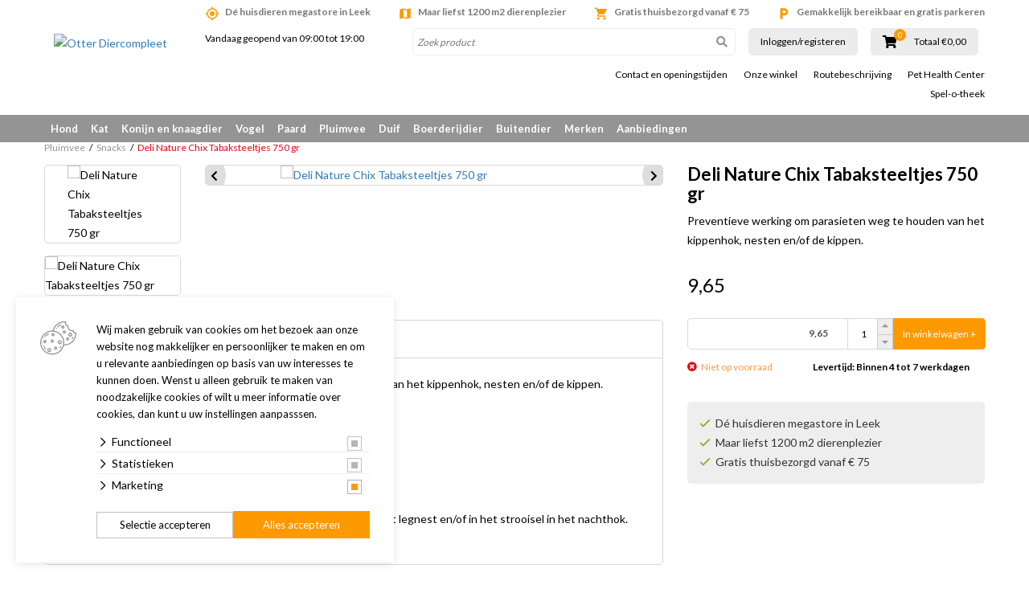

--- FILE ---
content_type: text/html; charset=UTF-8
request_url: https://www.otterdiercompleet.nl/pluimvee/snacks/deli-nature-chix-tabaksteeltjes-750-gr
body_size: 30832
content:
<!DOCTYPE html>
<!--[if lt IE 7]>
<html class="no-js lt-ie9 lt-ie8 lt-ie7"> <![endif]-->
<!--[if IE 7]>
<html class="no-js lt-ie9 lt-ie8"> <![endif]-->
<!--[if IE 8]>
<html class="no-js lt-ie9"> <![endif]-->
<!--[if gt IE 8]><!-->
<html class="no-js" lang="NL"> <!--<![endif]-->
<head>
    <title>Deli Nature Chix Tabaksteeltjes 750 gr | Otter Diercompleet</title>
    <base href="https://www.otterdiercompleet.nl/"/>
    <link rel="shortcut icon" href="https://www.otterdiercompleet.nl/bestanden/favicon.ico?1765909296" />
<link rel="apple-touch-icon" sizes="96x96" href="https://www.otterdiercompleet.nl/lcms2/RESIZE/w96-h96-q95/bestanden/logo-otter-270.png?1765909296" />
<link rel="apple-touch-icon" sizes="180x180" href="https://www.otterdiercompleet.nl/lcms2/RESIZE/w180-h180-q95/bestanden/logo-otter-270.png?1765909296" />
<link rel="apple-touch-icon" sizes="192x192" href="https://www.otterdiercompleet.nl/lcms2/RESIZE/w192-h192-q95/bestanden/logo-otter-270.png?1765909296" />
<link rel="icon" sizes="16x16" type="image/png" href="https://www.otterdiercompleet.nl/lcms2/RESIZE/w16-h16-q95/bestanden/logo-otter-270.png?1765909296" />
<link rel="icon" sizes="32x32" type="image/png" href="https://www.otterdiercompleet.nl/lcms2/RESIZE/w32-h32-q95/bestanden/logo-otter-270.png?1765909296" />
<link rel="icon" sizes="96x96" type="image/png" href="https://www.otterdiercompleet.nl/lcms2/RESIZE/w96-h96-q95/bestanden/logo-otter-270.png?1765909296" />
<link rel="icon" sizes="128x128" type="image/png" href="https://www.otterdiercompleet.nl/lcms2/RESIZE/w128-h128-q95/bestanden/logo-otter-270.png?1765909296" />
<link rel="icon" sizes="196x196" type="image/png" href="https://www.otterdiercompleet.nl/lcms2/RESIZE/w196-h196-q95/bestanden/logo-otter-270.png?1765909296" />
<meta name="application-name" content="Otter Diercompleet" />
<meta name="msapplication-TileColor" content="#FFFFFF" />
<meta name="msapplication-TileImage" content="https://www.otterdiercompleet.nl/lcms2/RESIZE/w144-h144-q95/bestanden/logo-otter-270.png?1765909296" />
<meta name="msapplication-square70x70logo" content="https://www.otterdiercompleet.nl/lcms2/RESIZE/w70-h70-q95/bestanden/logo-otter-270.png?1765909296" />
<meta name="msapplication-square150x150logo" content="https://www.otterdiercompleet.nl/lcms2/RESIZE/w150-h150-q95/bestanden/logo-otter-270.png?1765909296" />
<meta name="msapplication-wide310x150logo" content="https://www.otterdiercompleet.nl/lcms2/RESIZE/w310-h150-c150x310-q95/bestanden/logo-otter-270.png?1765909296" />
<meta name="msapplication-square310x310logo" content="https://www.otterdiercompleet.nl/lcms2/RESIZE/w310-h310-q95/bestanden/logo-otter-270.png?1765909296" />
    <script src="//code.jquery.com/jquery-2.2.0.min.js"></script>
    <script>window.jQuery || document.write('<script src="templates/main/forix/js/jquery-2.2.0.min.js"><\/script>')</script>
    <link rel="preconnect" href="https://fonts.googleapis.com">
<link rel="preconnect" href="https://fonts.gstatic.com" crossorigin>
<link rel="preload" href="//fonts.googleapis.com/icon?family=Material+Icons" as="style" onload="this.onload=null;this.rel='stylesheet';">
<link rel="preload" href="//fonts.googleapis.com/css?family=Roboto:100,400,500,700,900" as="style" onload="this.onload=null;this.rel='stylesheet';">
<link rel="preload" href="//fonts.googleapis.com/css?family=Fjalla+One" as="style" onload="this.onload=null;this.rel='stylesheet';">
<link rel="preload" href="//fonts.googleapis.com/css?family=Lato:300,400,700&display=swap" as="style" onload="this.onload=null;this.rel='stylesheet';">        <meta http-equiv="X-UA-Compatible" content="IE=edge" />
                    <meta name="viewport" content="width=device-width, maximum-scale=1, user-scalable=no" />
                <meta http-equiv="Content-Type" content="text/html; charset=utf-8"/>
        <meta name="title" content="Deli Nature Chix Tabaksteeltjes 750 gr | Otter Diercompleet"/>
        <meta name="description" lang="NL" content="Deli Nature Chix Tabaksteeltjes helpt parasieten weg te houden van het kippenhok, nesten en/of de kippen.Kenmerken:&bull; Zeker gebruiken in de legnesten&bull; Mengen onder het strooisel in het kippen hok&bull; Tabaksteeltjes leveren een preventieve bijdrageGebruiksaanwijzing: Tabaksteeltjes kunnen worden gebruikt in het legnest en/of in het strooisel in het nachthok. Nachthok bij voorkeur om de 14 dagen verversen."/>
        <meta name="keywords" lang="NL" content=""/>
        <meta name="google-site-verification" content="" />
        <meta name="rating" content="general"/>
        <meta name="copyright" content="Copyright 2026. Alle Rechten Voorbehouden."/>
        <meta name="author" content="Forix groep"/>
        <meta name="generator" content="LCMS V2"/>
        <link rel="canonical" href="https://www.otterdiercompleet.nl/pluimvee/snacks/deli-nature-chix-tabaksteeltjes-750-gr"/>
                      <!-- Facebook, LinkedIn -->
            <meta property="og:type" content="website" />
            <meta property="og:title" content="Deli Nature Chix Tabaksteeltjes 750 gr | Otter Diercompleet" />
                            <meta property="og:description" content="Deli Nature Chix Tabaksteeltjes helpt parasieten weg te houden van het kippenhok, nesten en/of de kippen.Kenmerken:&bull; Zeker gebruiken in de legnesten&bull; Mengen onder het strooisel in het kippen hok&bull; Tabaksteeltjes leveren een preventieve bijdrageGebruiksaanwijzing: Tabaksteeltjes kunnen worden gebruikt in het legnest en/of in het strooisel in het nachthok. Nachthok bij voorkeur om de 14 dagen verversen." />
                        <meta property="og:url" content="https://www.otterdiercompleet.nl/pluimvee/snacks/deli-nature-chix-tabaksteeltjes-750-gr" />
                        <!-- Twitter -->
            <meta name="twitter:card" content="summary" />
            <meta name="twitter:title" content="Deli Nature Chix Tabaksteeltjes 750 gr | Otter Diercompleet" />
                            <meta name="twitter:description" content="Deli Nature Chix Tabaksteeltjes helpt parasieten weg te houden van het kippenhok, nesten en/of de kippen.Kenmerken:&bull; Zeker gebruiken in de legnesten&bull; Mengen onder het strooisel in het kippen hok&bull; Tabaksteeltjes leveren een preventieve bijdrageGebruiksaanwijzing: Tabaksteeltjes kunnen worden gebruikt in het legnest en/of in het strooisel in het nachthok. Nachthok bij voorkeur om de 14 dagen verversen." />
                        <meta name="twitter:site" content="https://www.otterdiercompleet.nl/pluimvee/snacks/deli-nature-chix-tabaksteeltjes-750-gr" />
            <meta name="facebook-domain-verification" content="njcg6io5x5v5x05ngdaggoxjjrzz43" /><link rel="preload" as="style" href="bestanden/cache/client/files/css.4749431ae3b14f312689fa4c57b35ee5.css"  />
<link rel="stylesheet" href="bestanden/cache/client/files/css.4749431ae3b14f312689fa4c57b35ee5.css" type="text/css" media="screen" >

<style>.usps{line-height: 22px;padding: 25px 0}@media (max-width: 991px){.usps{background-color: #867d72;padding: 4px 15px;margin: 0 -10px}}.usps .bx-wrapper .bx-viewport{background-color: transparent}.usps ul{display: flex;justify-content: space-between;list-style: none;padding: 0;margin: 0;height: 22px;overflow: hidden}@media (max-width: 991px){.usps ul{display: block}}.usps ul li{position: relative;display: inline-block;vertical-align: top;color: #fff;font-size: 14px;font-weight: 400;line-height: 16px;text-align: center;padding: 3px 0}@media (max-width: 991px){.usps ul li{width: 100%}}.usps ul li:before{display: none;content: "\f058";font-family: 'Font Awesome 5 Pro';position: absolute;top: 0;left: 0;color: #949494;font-size: 22px;font-weight: 700;line-height: 22px}.relative{position: relative}.absolute{position: absolute}.absolute-center{transform: translateY(-50%) translateX(-50%);top: 50%;left: 50%}.block{display: block}@media (print){.hidden_print{display: none}}.align-right{margin: 0 0 0 auto}.tdn{text-decoration: none}.tdn:hover{text-decoration: none;color: inherit}.text-center{text-align: center}.text-right{text-align: right}.text-left{text-align: left}.list-unstyled{list-style: none;margin: 0;padding: 0}.uppercase{text-transform: uppercase}.bold{font-weight: bold}.circle{border-radius: 50%;-webkit-border-radius: 50%;-moz-border-radius: 50%}.button{color: #333;background: #FFF;text-align: center;font-weight: bold;padding: 16px 0;display: inline-block;font-size: 18px;font-size: 1.125rem;line-height: 1.44444444em;text-decoration: none}.button:hover{text-decoration: none;color: inherit}.button.theme{color: #FFF;background: #949494}.button.block{display: block}.add__grayscale{filter: grayscale(100%);-webkit-filter: grayscale(100%);filter: gray;filter: url("data:image/svg+xml;utf8,<svg xmlns=\'http://www.w3.org/2000/svg\'><filter id=\'grayscale\'><feColorMatrix type=\'matrix\' values=\'0.3333 0.3333 0.3333 0 0 0.3333 0.3333 0.3333 0 0 0.3333 0.3333 0.3333 0 0 0 0 0 1 0\'/></filter></svg>#grayscale")}.add__grayscale:hover{filter: grayscale(0%);-webkit-filter: grayscale(0%);filter: url("data:image/svg+xml;utf8,<svg xmlns=\'http://www.w3.org/2000/svg\'><filter id=\'grayscale\'><feColorMatrix type=\'matrix\' values=\'1 0 0 0 0, 0 1 0 0 0, 0 0 1 0 0, 0 0 0 1 0\'/></filter></svg>#grayscale")}.mw-170{max-width: 170px}.mw-270{max-width: 270px}.mw-370{max-width: 370px}.mw-470{max-width: 470px}.mw-570{max-width: 570px}.mw-670{max-width: 670px}.mw-770{max-width: 770px}.mw-870{max-width: 870px}.mw-970{max-width: 970px}.mw-1070{max-width: 1070px}.mw-1170{max-width: 1170px}.bg-theme{background: #949494}.bg-theme-sub{background: #867d72}.bg-white{background: #FFF}.cl-theme{color: #949494}.cl-theme-sub{color: #867d72}.cl-white{color: #FFF}.cl-black{color: #000}.table__helper{display: table;table-layout: fixed;width: 100%;height: 100%}.table-td__helper{height: 100%;vertical-align: middle;display: table-cell}.mt-xs-0{margin-top: 0px !important}.mb-xs-0{margin-bottom: 0px !important}.mt-xs-1{margin-top: 10px !important}.mb-xs-1{margin-bottom: 10px !important}.mt-xs-2{margin-top: 20px !important}.mb-xs-2{margin-bottom: 20px !important}.mt-xs-3{margin-top: 30px !important}.mb-xs-3{margin-bottom: 30px !important}.mt-xs-4{margin-top: 40px !important}.mb-xs-4{margin-bottom: 40px !important}.mt-xs-5{margin-top: 50px !important}.mb-xs-5{margin-bottom: 50px !important}.mt-xs-6{margin-top: 60px !important}.mb-xs-6{margin-bottom: 60px !important}.mt-xs-7{margin-top: 70px !important}.mb-xs-7{margin-bottom: 70px !important}.mt-xs-8{margin-top: 80px !important}.mb-xs-8{margin-bottom: 80px !important}.mt-xs-9{margin-top: 90px !important}.mb-xs-9{margin-bottom: 90px !important}.mt-xs-10{margin-top: 100px !important}.mb-xs-10{margin-bottom: 100px !important}.mt-xs-11{margin-top: 110px !important}.mb-xs-11{margin-bottom: 110px !important}.mt-xs-12{margin-top: 120px !important}.mb-xs-12{margin-bottom: 120px !important}.mt-xs-13{margin-top: 130px !important}.mb-xs-13{margin-bottom: 130px !important}.mt-xs-14{margin-top: 140px !important}.mb-xs-14{margin-bottom: 140px !important}.mt-xs-15{margin-top: 150px !important}.mb-xs-15{margin-bottom: 150px !important}@media (min-width: 768px){.mt-sm-0{margin-top: 0px !important}.mb-sm-0{margin-bottom: 0px !important}.mt-sm-1{margin-top: 10px !important}.mb-sm-1{margin-bottom: 10px !important}.mt-sm-2{margin-top: 20px !important}.mb-sm-2{margin-bottom: 20px !important}.mt-sm-3{margin-top: 30px !important}.mb-sm-3{margin-bottom: 30px !important}.mt-sm-4{margin-top: 40px !important}.mb-sm-4{margin-bottom: 40px !important}.mt-sm-5{margin-top: 50px !important}.mb-sm-5{margin-bottom: 50px !important}.mt-sm-6{margin-top: 60px !important}.mb-sm-6{margin-bottom: 60px !important}.mt-sm-7{margin-top: 70px !important}.mb-sm-7{margin-bottom: 70px !important}.mt-sm-8{margin-top: 80px !important}.mb-sm-8{margin-bottom: 80px !important}.mt-sm-9{margin-top: 90px !important}.mb-sm-9{margin-bottom: 90px !important}.mt-sm-10{margin-top: 100px !important}.mb-sm-10{margin-bottom: 100px !important}.mt-sm-11{margin-top: 110px !important}.mb-sm-11{margin-bottom: 110px !important}.mt-sm-12{margin-top: 120px !important}.mb-sm-12{margin-bottom: 120px !important}.mt-sm-13{margin-top: 130px !important}.mb-sm-13{margin-bottom: 130px !important}.mt-sm-14{margin-top: 140px !important}.mb-sm-14{margin-bottom: 140px !important}.mt-sm-15{margin-top: 150px !important}.mb-sm-15{margin-bottom: 150px !important}}@media (min-width: 992px){.mt-md-0{margin-top: 0px !important}.mb-md-0{margin-bottom: 0px !important}.mt-md-1{margin-top: 10px !important}.mb-md-1{margin-bottom: 10px !important}.mt-md-2{margin-top: 20px !important}.mb-md-2{margin-bottom: 20px !important}.mt-md-3{margin-top: 30px !important}.mb-md-3{margin-bottom: 30px !important}.mt-md-4{margin-top: 40px !important}.mb-md-4{margin-bottom: 40px !important}.mt-md-5{margin-top: 50px !important}.mb-md-5{margin-bottom: 50px !important}.mt-md-6{margin-top: 60px !important}.mb-md-6{margin-bottom: 60px !important}.mt-md-7{margin-top: 70px !important}.mb-md-7{margin-bottom: 70px !important}.mt-md-8{margin-top: 80px !important}.mb-md-8{margin-bottom: 80px !important}.mt-md-9{margin-top: 90px !important}.mb-md-9{margin-bottom: 90px !important}.mt-md-10{margin-top: 100px !important}.mb-md-10{margin-bottom: 100px !important}.mt-md-11{margin-top: 110px !important}.mb-md-11{margin-bottom: 110px !important}.mt-md-12{margin-top: 120px !important}.mb-md-12{margin-bottom: 120px !important}.mt-md-13{margin-top: 130px !important}.mb-md-13{margin-bottom: 130px !important}.mt-md-14{margin-top: 140px !important}.mb-md-14{margin-bottom: 140px !important}.mt-md-15{margin-top: 150px !important}.mb-md-15{margin-bottom: 150px !important}}@media (min-width: 1230px){.mt-lg-0{margin-top: 0px !important}.mb-lg-0{margin-bottom: 0px !important}.mt-lg-1{margin-top: 10px !important}.mb-lg-1{margin-bottom: 10px !important}.mt-lg-2{margin-top: 20px !important}.mb-lg-2{margin-bottom: 20px !important}.mt-lg-3{margin-top: 30px !important}.mb-lg-3{margin-bottom: 30px !important}.mt-lg-4{margin-top: 40px !important}.mb-lg-4{margin-bottom: 40px !important}.mt-lg-5{margin-top: 50px !important}.mb-lg-5{margin-bottom: 50px !important}.mt-lg-6{margin-top: 60px !important}.mb-lg-6{margin-bottom: 60px !important}.mt-lg-7{margin-top: 70px !important}.mb-lg-7{margin-bottom: 70px !important}.mt-lg-8{margin-top: 80px !important}.mb-lg-8{margin-bottom: 80px !important}.mt-lg-9{margin-top: 90px !important}.mb-lg-9{margin-bottom: 90px !important}.mt-lg-10{margin-top: 100px !important}.mb-lg-10{margin-bottom: 100px !important}.mt-lg-11{margin-top: 110px !important}.mb-lg-11{margin-bottom: 110px !important}.mt-lg-12{margin-top: 120px !important}.mb-lg-12{margin-bottom: 120px !important}.mt-lg-13{margin-top: 130px !important}.mb-lg-13{margin-bottom: 130px !important}.mt-lg-14{margin-top: 140px !important}.mb-lg-14{margin-bottom: 140px !important}.mt-lg-15{margin-top: 150px !important}.mb-lg-15{margin-bottom: 150px !important}}.addSideGradients .bx-wrapper:before,.addSideGradients .bx-wrapper:after{bottom: 0;content: "";width: 100px;position: absolute;top: 0;z-index: 10}.addSideGradients .bx-wrapper:before{left: 0;background: -moz-linear-gradient(left, #fff 0%, rgba(255,255,255,0.99) 1%, rgba(125,185,232,0) 100%);background: -webkit-linear-gradient(left, #fff 0%, rgba(255,255,255,0.99) 1%, rgba(125,185,232,0) 100%);background: linear-gradient(to right, #fff 0%, rgba(255,255,255,0.99) 1%, rgba(125,185,232,0) 100%);filter: progid:DXImageTransform.Microsoft.gradient(startColorstr='#ffffff', endColorstr='#007db9e8', GradientType=1)}.addSideGradients .bx-wrapper:after{right: 0;background: -moz-linear-gradient(left, rgba(125,185,232,0) 0%, #fff 100%);background: -webkit-linear-gradient(left, rgba(125,185,232,0) 0%, #fff 100%);background: linear-gradient(to right, rgba(125,185,232,0) 0%, #fff 100%);filter: progid:DXImageTransform.Microsoft.gradient(startColorstr='#007db9e8', endColorstr='#ffffff', GradientType=1)}/*# sourceMappingURL=https://www.otterdiercompleet.nl/bestanden/cache/client/files/usp.less.544af2.map */.u-height-helper{height: 55px}.js-search-trigger i{display: none;color: #70706f}.search-is-open .js-search-trigger{background: #d8d8d8}.search-is-open .js-search-trigger i{display: block}header{-webkit-transition: .25s;-o-transition: .25s;transition: .25s;margin: 0 0 15px;position: fixed;height: 55px;top: 0;left: 0;right: 0;z-index: 2000;background: #FFF;-webkit-box-shadow: 0 5px 10px 0 rgba(0,0,0,0.12);-moz-box-shadow: 0 5px 10px 0 rgba(0,0,0,0.12);box-shadow: 0 5px 10px 0 rgba(0,0,0,0.12)}@media (min-width: 768px){header{position: fixed}}@media (min-width: 992px){header{height: auto}}@media (min-width: 992px){header{-webkit-box-shadow: none;-moz-box-shadow: none;box-shadow: none}}header .google-review-stars-wrapper{float: left;width: 170px;height: 45px;overflow: hidden}header .google-review-stars-wrapper div[class^="BadgeLayout__Container-sc-"]{margin: 0 8px}header .google-review-stars-wrapper div[class^="BadgeLayout__Container-sc-"] div[class^="BadgeLayout__Inner-sc-"]{padding: 0}header .google-review-stars-wrapper div[class^="BadgeLayout__Container-sc-"] div[class^="BadgeLayout__Inner-sc-"] span[class^="BadgeLayout__RatingValue-sc-"]{font-size: 16px;font-weight: bolder}header .logo{max-width: 180px;display: block;margin-left: auto;margin-right: auto;padding: 10px 0}header .logo img{display: block;margin-left: auto;margin-right: auto;max-height: 80px;max-width: 100%}@media (min-width: 992px){header .logo{max-width: 9999px;padding: 0}header .logo img{max-height: 134px;max-height: 100px}}header .logo-responsive{display: none}@media (min-width: 1230px){header .height__helper{height: 109px}}header .form-wrapper--mobile{background: #ffffff;padding: 5px 12px;padding: 8px 12px 7px;position: absolute;top: 50px;left: 185px;right: 0;display: none}@media (max-width: 767px){header .form-wrapper--mobile{left: 153px}}@media (min-width: 768px){header .form-wrapper--mobile{display: block;top: 30px;right: 110px;padding: 5px 0px 5px 12px}header .form-wrapper--mobile input{height: 40px !important}header .form-wrapper--mobile button{width: 40px !important;height: 40px !important;padding: 8px !important}}header .form-wrapper--mobile.js-is-open{display: block}header .forix-vestigingen{padding: 20px 0}@media (min-width: 768px){header .forix-vestigingen{text-align: center}}@media (min-width: 992px){header .forix-vestigingen{padding: 10px 0;text-align: left}}header .forix-vestigingen address{font-size: 12px;font-size: .75rem;line-height: 1.33333333em;margin: 0}header .forix-vestigingen address .forix-opentot{margin: 0 0 10px}@media (min-width: 768px){header .forix-vestigingen address .forix-opentot{margin: 0 0 25px}}@media (min-width: 992px){header .forix-vestigingen address .forix-opentot{margin: 0 0 10px}}header .forix-vestigingen address .forix-opentot:last-of-type{margin: 0}header .forix-vestigingen address .forix-opentot i{font-size: 12px;font-size: .75rem;line-height: 1.33333333em}header .search-form{position: relative}@media (min-width: 992px){header .search-form{width: 100%;display: block;margin: 0}}header .search-form input{border: 1px solid #ececec;display: block;height: 34px;width: 100%;padding: 5px;border-radius: 5px;-webkit-border-radius: 5px;-moz-border-radius: 5px;overflow: hidden;font-size: 12px;font-size: .75rem;line-height: 1em}header .search-form input:focus{-webkit-box-shadow: inset 1px 0 5px 2px rgba(0,0,0,0.12);-moz-box-shadow: inset 1px 0 5px 2px rgba(0,0,0,0.12);box-shadow: inset 1px 0 5px 2px rgba(0,0,0,0.12)}header .search-form input::-webkit-input-placeholder{font-style: italic}header .search-form input::-moz-placeholder{font-style: italic}header .search-form input:-ms-input-placeholder{font-style: italic}header .search-form input:-moz-placeholder{font-style: italic}header .search-form button{background-color: transparent;position: absolute;right: 0;top: 0;border: 0;width: 34px;height: 34px;padding: 5px}header .search-form button i{color: #949494}header .search-form.t-header{margin: 0;display: none;width: calc(100% - 80px)}@media (min-width: 768px){header .search-form.t-header{display: inline-block}}@media (min-width: 992px){header .ratings__wrapper{height: 35px}}@media (min-width: 1230px){header .ratings__wrapper{height: 45px}}header .ratings{list-style: none;margin: 0;padding: 0;font-size: 0}header .ratings:before,header .ratings:after{content: " ";display: table}header .ratings:after{clear: both}header .ratings li{color: #e3e3e3;display: inline-block;width: 16px}header .ratings li.active{color: #ebbe1e}header .ratings li i{font-size: 16px;font-size: 1rem;line-height: 1em}@media (min-width: 992px){header .ratings li{width: 13px}header .ratings li i{font-size: 13px;font-size: .8125rem;line-height: 1em}}@media (min-width: 1230px){header .ratings li{width: 16px}header .ratings li i{font-size: 16px;font-size: 1rem;line-height: 1em}}header .cart-mini__wrapper{position: relative;top: 14px;z-index: 50;max-width: 135px}header .cart-mini__wrapper:before,header .cart-mini__wrapper:after{content: " ";display: table}header .cart-mini__wrapper:after{clear: both}@media (min-width: 768px){header .cart-mini__wrapper{top: auto;max-width: 9999px}}@media (min-width: 992px){header .cart-mini__wrapper{height: 35px}}@media (min-width: 1230px){header .cart-mini__wrapper{height: 45px}}header .cart-mini__wrapper .cart-mini__amount{text-align: center;font-size: 14px;font-size: .875rem;line-height: 1em;position: relative}@media (min-width: 1230px){header .cart-mini__wrapper .cart-mini__amount{float: left;text-align: left}}@media (min-width: 992px){header .cart-mini__wrapper .cart-mini__amount{text-align: left}}header .cart-mini__wrapper .cart-mini__amount i{color: #000;font-size: 14px;font-size: .875rem;line-height: 1.28571429em}@media (min-width: 1230px){header .cart-mini__wrapper .cart-mini__amount i{font-size: 16px;font-size: 1rem;line-height: 1.5em}}header .cart-mini__wrapper .cart-mini__amount span{position: absolute;top: -7px;left: 15px;display: block;border-radius: 50%;-webkit-border-radius: 50%;-moz-border-radius: 50%;background: #f90;color: #FFF;width: 15px;height: 15px;text-align: center;font-size: 10px;font-size: .625rem;line-height: 1em;padding: 2px}@media (min-width: 768px){header .cart-mini__wrapper .cart-mini__amount span{left: 88px}}@media (min-width: 992px){header .cart-mini__wrapper .cart-mini__amount span{left: 14px}}@media (min-width: 1230px){header .cart-mini__wrapper .cart-mini__amount span{top: -4px}}header .cart-mini__wrapper .cart-mini__amount + label{display: block;font-size: 12px;font-size: .75rem;line-height: 1em;color: #000;text-align: center}@media (min-width: 992px){header .cart-mini__wrapper .cart-mini__amount + label{text-align: left}}@media (min-width: 1230px){header .cart-mini__wrapper .cart-mini__amount + label{margin: 6px 0 0;float: right}}header .col-trigger{float: left;width: 40px}header .col-search{float: left;width: calc(100% - 80px)}header table{width: 100%}header table tr td:nth-child(2){width: 100px}header table tr td:nth-child(3){width: 150px}.top-nav{list-style: none;margin: 0;padding: 0;text-align: center;margin: 5px -10px}@media (min-width: 992px){.top-nav{text-align: right}}.top-nav > li{display: inline-block}.top-nav > li > a{font-size: 12px;font-size: .75rem;line-height: 1em;display: block;color: #000;padding: 0 10px}.top-nav > li ul{display: none}.main-nav__wrapper{position: relative;z-index: 10;margin: 10px 0 0}@media (min-width: 992px){.main-nav__wrapper{background: #949494}}.main-nav__wrapper .show-subs,.main-nav__wrapper .hide-subs{display: none}.main-nav__wrapper .main-nav{display: none;background: #ececec;margin: 0 -12px}@media (min-width: 992px){.main-nav__wrapper .main-nav{background: #949494}}.main-nav__wrapper .main-nav.is-open{position: fixed;top: 55px;display: block;right: 12px;left: 12px;overflow: scroll;height: 90vh}@media (min-width: 768px){.main-nav__wrapper .main-nav.is-open{position: absolute;top: 0}}@media (min-width: 992px){.main-nav__wrapper .main-nav{background: transparent;display: block;margin: 0}}.main-nav__wrapper .main-nav > ul{list-style: none;margin: 0;padding: 0}.main-nav__wrapper .main-nav > ul:before,.main-nav__wrapper .main-nav > ul:after{content: " ";display: table}.main-nav__wrapper .main-nav > ul:after{clear: both}.main-nav__wrapper .main-nav > ul > li{display: block;position: relative}@media (min-width: 992px){.main-nav__wrapper .main-nav > ul > li{float: left}.main-nav__wrapper .main-nav > ul > li:first-of-type > a{float: left}}.main-nav__wrapper .main-nav > ul > li > a{display: block;color: #949494;padding: 10px 8px;font-size: 13px;font-size: .8125rem;line-height: 1.07692308em;text-decoration: none;font-weight: bold}@media (min-width: 992px){.main-nav__wrapper .main-nav > ul > li > a{color: #FFF}}.main-nav__wrapper .main-nav > ul > li > a i{font-size: 22px;font-size: 1.375rem;line-height: .63636364em;float: left}@media (max-width: 991px){.main-nav__wrapper .main-nav > ul > li > a:after{content: ' > ';display: block;width: 8px;height: 12px;position: absolute;right: 9px;top: 9px}}.main-nav__wrapper .main-nav > ul > li > ul{list-style: none;margin: 0;padding: 0;display: none}@media (min-width: 992px){.main-nav__wrapper .main-nav > ul > li > ul{background: #939393;list-style-type: none;-webkit-box-shadow: 3px 3px 5px 0 rgba(0,0,0,0.18);-moz-box-shadow: 3px 3px 5px 0 rgba(0,0,0,0.18);box-shadow: 3px 3px 5px 0 rgba(0,0,0,0.18);border-bottom-left-radius: 3px;border-bottom-right-radius: 3px;position: absolute;left: 0;top: 34px;z-index: 10;background: #f6f6f6;color: #000;padding: 5px 10px}.main-nav__wrapper .main-nav > ul > li > ul.position__right{left: auto;right: 0}.main-nav__wrapper .main-nav > ul > li > ul:before,.main-nav__wrapper .main-nav > ul > li > ul:after{content: " ";display: table}.main-nav__wrapper .main-nav > ul > li > ul:after{clear: both}.main-nav__wrapper .main-nav > ul > li > ul.single > li{width: 100%}.main-nav__wrapper .main-nav > ul > li > ul.double{min-width: 400px}.main-nav__wrapper .main-nav > ul > li > ul.double > li{width: 50%}.main-nav__wrapper .main-nav > ul > li > ul.triple{min-width: 700px}.main-nav__wrapper .main-nav > ul > li > ul.triple > li{width: 33.333333333%}}@media (min-width: 992px){.main-nav__wrapper .main-nav > ul > li > ul > li{float: left;padding: 0 25px 0 0}}.main-nav__wrapper .main-nav > ul > li > ul > li a{padding: 10px 12px;display: block;font-size: 12px;font-size: .75rem;line-height: 1em;color: #949494;white-space: nowrap}@media (min-width: 992px){.main-nav__wrapper .main-nav > ul > li > ul > li a{color: #000;font-size: 13px;font-size: .8125rem;line-height: 1em;padding: 5px 0;border: 0}}@media (max-width: 991px){.main-nav__wrapper .main-nav > ul > li > ul > li.active > a{background: #949494;color: #FFF}}.main-nav__wrapper .main-nav > ul > li.is-open > a{color: #949494;background: #f6f6f6;position: relative}.main-nav__wrapper .main-nav > ul > li.is-open > a:after{transform: rotate(90deg);-webkit-transform: rotate(90deg);-moz-transform: rotate(90deg)}.main-nav__wrapper .main-nav > ul > li.is-open > ul{display: block}@media (min-width: 992px){.main-nav__wrapper .main-nav > ul > li:hover > a{color: #949494;background: #f6f6f6}.main-nav__wrapper .main-nav > ul > li:hover > ul{display: block}}.header-row:before,.header-row:after{content: " ";display: table}.header-row:after{clear: both}.header-row .header-col--logo{width: 76px;float: left}.header-row .header-col--buttons{width: 115px;float: left}.header-row .header-col--times{width: 85px;float: left}.openingstijden--small{font-size: 12px;font-size: .75rem;line-height: 1.16666667em;text-align: center}@media (min-width: 992px){.openingstijden--small{font-size: 10px;font-size: .625rem;line-height: 1em}}.js-cart-trigger,.js-menu-trigger,.js-search-trigger{color: #FFF;text-align: right;display: inline-block;margin: 0 auto;background: #949494;width: 35px;height: 35px;padding: 5px;vertical-align: bottom}.js-cart-trigger a,.js-menu-trigger a,.js-search-trigger a{color: #FFF}.js-search-trigger{display: inline-block}@media (min-width: 768px){.js-search-trigger{display: none}}.form__wrapper{position: relative}@media (min-width: 992px) and (max-width: 1229px){.js-menu-trigger{position: absolute;top: 0;left: 0}}.main-navigation__wrapper .main-navigation__list{list-style: none;padding: 0;margin: 0;padding: 15px}.main-navigation__wrapper .main-navigation__list li{border-top: 1px solid rgba(255,255,255,0.25)}.main-navigation__wrapper .main-navigation__list li:last-of-type{border-bottom: 1px solid rgba(255,255,255,0.25)}.main-navigation__wrapper .main-navigation__list li a{color: #FFF;display: block;padding: 10px 10px;text-decoration: none;font-size: 15px;font-size: .9375rem;line-height: 1em}.main-navigation__wrapper .main-navigation__list > li.is-active > a,.main-navigation__wrapper .main-navigation__list > li.active > a{background: rgba(255,255,255,0.75);color: #949494}.main-navigation__wrapper .main-navigation__list > li.is-active > ul,.main-navigation__wrapper .main-navigation__list > li.active > ul{display: block;background: rgba(255,255,255,0.2)}.main-navigation__wrapper .main-navigation__list > li > ul{display: none;list-style: none;margin: 0;padding: 0}.main-navigation__wrapper .main-navigation__list > li > ul.is-open{display: block}.main-navigation__wrapper .main-navigation__list > li > ul li a{font-size: 14px;font-size: .875rem;line-height: 1em;padding: 10px 10px 10px 30px}.main-navigation__wrapper .main-navigation__list > li > ul li a.is-clicked{background: rgba(255,255,255,0.65);color: #949494}.js-menu-trigger .open{display: block}.js-menu-trigger .close{display: none}.slideout-is-open .js-menu-trigger .open{display: none}.slideout-is-open .js-menu-trigger .close{display: block}/*!
 * Slidebars - A jQuery Framework for Off-Canvas Menus and Sidebars
 * Version: 2.0.2
 * Url: http://www.adchsm.com/slidebars/
 * Author: Adam Charles Smith
 * Author url: http://www.adchsm.com/
 * License: MIT
 * License url: http://www.adchsm.com/slidebars/license/
 */@media (max-width: 991px){main{height: 100%}}html,body,[canvas=container],[off-canvas]{margin: 0;padding: 0;-webkit-box-sizing: border-box;-moz-box-sizing: border-box;box-sizing: border-box}html,body{width: 100%;height: 100%}@media (max-width: 768px){html,body{overflow: hidden}}@media (max-width: 768px){html.for-scrolling{overflow: initial}html.for-scrolling body{overflow: initial}}@media (max-width: 991px){html.for-scrolling main{height: auto}}[canvas]{z-index: 1}[canvas=container]{padding: 15px 0 0 0;width: 100%;height: 100%;position: relative;background-color: white;-webkit-overflow-scrolling: touch}@media (max-width: 991px){[canvas=container]{overflow-x: hidden;overflow-y: auto}}[canvas=container]:before,[canvas=container]:after{clear: both;content: '';display: table}[off-canvas]{display: none;position: fixed;overflow: hidden;overflow-y: auto;background-color: #949494;color: white;-webkit-overflow-scrolling: touch}[off-canvas*=top]{width: 100%;height: 255px;top: 0}[off-canvas*=right]{width: 255px;height: calc(100% - 105px);top: 55px;right: 0;bottom: 50px}[off-canvas*=bottom]{width: 100%;height: 255px;bottom: 0}[off-canvas*=left]{width: 255px;height: calc(100% - 55px);top: 55px;left: 0;padding: 15px 0 0 0}[off-canvas*=reveal]{z-index: 0}[off-canvas*=push]{z-index: 1}[off-canvas*=overlay]{z-index: 9999}[off-canvas*=shift]{z-index: 0}[canvas],[off-canvas]{-webkit-transition: -webkit-transform 300ms;transition: transform 300ms;-webkit-backface-visibility: hidden}[off-canvas*=shift][off-canvas*=top]{-webkit-transform: translate(0px, 50%);transform: translate(0px, 50%)}[off-canvas*=shift][off-canvas*=right]{-webkit-transform: translate(-50%, 0px);transform: translate(-50%, 0px)}[off-canvas*=shift][off-canvas*=bottom]{-webkit-transform: translate(0px, -50%);transform: translate(0px, -50%)}[off-canvas*=shift][off-canvas*=left]{-webkit-transform: translate(50%, 0px);transform: translate(50%, 0px)}@media print{[canvas]{-webkit-transform: translate(0px, 0px) !important;-ms-transform: translate(0px, 0px) !important;transform: translate(0px, 0px) !important}[off-canvas]{display: none !important}}@media (max-width: 991px){.addShadow{-webkit-box-shadow: 0 5px 10px 0 rgba(0,0,0,0.12);-moz-box-shadow: 0 5px 10px 0 rgba(0,0,0,0.12);box-shadow: 0 5px 10px 0 rgba(0,0,0,0.12);margin: 0 -10px;padding: 0 10px}header{padding: 0 10px;height: 130px}header .c-header--left{width: 175px;float: left;height: 100px}header .c-header--left .fixedLogo{height: 100%}header .c-header--left .logo{margin-left: 0;margin-right: 0;height: 100%}header .c-header--left .logo a{height: 100%}header .c-header--left .logo img{max-width: 100%;height: auto;margin-left: 0;margin-right: 0}header .c-header--right{position: absolute;top: 30px;right: 12px;width: 210px;text-align: right}header .c-header--right .openingstijden--small{margin-top: 15px}header .js-cart-trigger,header .js-menu-trigger,header .js-search-trigger{width: 45px;height: 45px;padding: 10px}header .js-search-trigger{background: url('https://www.otterdiercompleet.nl/img/icon-search.png') #d8d8d8 no-repeat center;background-size: 25px}header .js-cart-trigger{position: relative;background: url('https://www.otterdiercompleet.nl/img/icon-cart.png') #d8d8d8 no-repeat center;background-size: 25px}header .js-cart-trigger span{position: absolute;top: 0;right: 0;width: 19px;height: 19px;background-color: #f90;color: #fff;font-size: 14px;line-height: 14px;text-align: center;-webkit-border-radius: 50%;-moz-border-radius: 50%;border-radius: 50%;padding: 2px}header .js-menu-trigger{background: #d8d8d8;color: #70706f;padding: 8px 10px}header .js-menu-trigger span{font-size: 10px;display: block;margin-top: -11px}header .js-menu-trigger i{font-size: 20px;text-align: center;margin-bottom: 3px}html.is-menu-open{overflow: hidden}html.is-menu-open body{overflow: hidden}html.is-menu-open header{height: 100%;overflow-y: scroll}html.is-menu-open .js-menu-trigger .open{display: none}html.is-menu-open .js-menu-trigger .close{display: block}.mobile-nav{display: none;margin-top: 10px}.mobile-nav.is-active{display: block}.mobile-nav > ul{margin: 0 -10px}.mobile-nav ul{list-style: none;padding: 0 10px}.mobile-nav ul > li{background: #FFF;border-bottom: 1px solid #ccc}.mobile-nav ul > li.first-of-type > a{border-top: 1px solid #ccc}.mobile-nav ul > li > a{width: calc(100% - 50px)}.mobile-nav ul > li:not(.isparent){position: relative}.mobile-nav ul > li:not(.isparent) a:after{content: '\203a';position: absolute;right: 10px;top: 0px;color: #333;font-size: 24px;text-align: center;padding: 10px 0 10px 25px;width: 45px;z-index: 300}.mobile-nav ul > li.isparent{position: relative}.mobile-nav ul > li.isparent .show-subs,.mobile-nav ul > li.isparent .hide-subs{position: absolute;right: 10px;top: 1px;color: #333;font-size: 24px;text-align: center;padding: 10px 0 10px 25px;width: 45px;z-index: 300}.mobile-nav ul > li.isparent .show-subs{display: block}.mobile-nav ul > li.isparent .hide-subs{display: none}.mobile-nav ul > li a{display: block;padding: 12px 60px 12px 10px;color: #777;font-size: 20px}.mobile-nav ul > li a:focus,.mobile-nav ul > li a:hover{color: #e46120}.mobile-nav ul > li a:focus:after,.mobile-nav ul > li a:hover:after{color: #e46120}.mobile-nav ul > li ul{display: none;background: #ddd}.mobile-nav ul > li ul li{background: transparent}.mobile-nav ul > li ul li a{padding: 12px 10px 12px 10px}.mobile-nav ul > li ul li a:focus{color: #e46120}.mobile-nav ul > li ul li a:focus:after{color: #e46120}.mobile-nav ul > li ul li a:after{right: 0px !important}.mobile-nav ul > li ul li:last-of-type{border-bottom: 0}.mobile-nav ul > li.is-active{background: #70706f}.mobile-nav ul > li.is-active .hide-subs{display: block;color: #FFF}.mobile-nav ul > li.is-active .show-subs{display: none}.mobile-nav ul > li.is-active > a{color: #FFF}.mobile-nav ul > li.is-active ul{display: block}.mobile-nav ul > li.is-last-cat{border-bottom: 3px solid #ccc;margin-bottom: 12px}.mobile-nav ul > li.item-seperator{border-bottom: 3px solid #ccc;margin-bottom: 12px}}@media (max-width: 991px) and (min-width: 992px){header .c-header--left .logo{height: 50px}}.top-menu-wrapper > nav{display: inline-block}.top-menu-wrapper > nav.second-nav .top-nav{margin: 5px 5px}nav.second-nav{margin: 5px 0}nav.second-nav > ul.top-nav{margin: 0}nav.second-nav > ul.top-nav > li > a{background-color: #ececec;padding: 11px 15px;border-radius: 5px;-webkit-border-radius: 5px;-moz-border-radius: 5px}nav.second-nav > ul.top-nav > li > a:hover,nav.second-nav > ul.top-nav > li > a:focus{background-color: #949494}nav.second-nav > ul.top-nav > li > a.logged-in{padding: 8px 15px}.js-cart-amount{background-color: #ececec;padding: 5px 15px;border-radius: 5px;-webkit-border-radius: 5px;-moz-border-radius: 5px}.js-cart-amount:hover,.js-cart-amount:focus{background-color: #949494}.cookie-alert{background-color: #eee;padding: 10px 40px}.cookie-alert .cookie-content{position: relative;font-size: 13px;line-height: 18px;padding: 30px 0 20px}.cookie-alert .cookie-content p{margin: 0}.cookie-alert .cookie-content a{color: #000;text-decoration: underline}.cookie-alert .cookie-content a:hover,.cookie-alert .cookie-content a:focus{color: #000;text-decoration: none}.cookie-alert .cookie-content .cookie__close{position: absolute;top: 0;right: 0;text-decoration: underline;cursor: pointer}.cookie-alert .cookie-content .cookie__close:hover,.cookie-alert .cookie-content .cookie__close:focus{text-decoration: none}.mobile-wrapper-relative{position: relative;background-color: #fff}.cart-mini__wrapper:hover .header__shopping-cart__mini,.cart-mini__wrapper:focus .header__shopping-cart__mini{opacity: 1;visibility: visible;z-index: 3005;padding-top: 20px}.header__shopping-cart__mini{opacity: 0;visibility: hidden;z-index: 10;position: absolute;top: 100%;left: 50%;font-size: 12px;padding-top: 25px;-webkit-transform: translateX(-50%);-moz-transform: translateX(-50%);transform: translateX(-50%);-webkit-transition: all .3s;-o-transition: all .3s;transition: all .3s}.header__shopping-cart__mini.is-added{opacity: 1;visibility: visible;z-index: 3005;padding-top: 20px}.shopping-cart__compact{position: relative;width: 300px;background-color: #fff;color: #333;text-align: left;border-radius: 5px;-webkit-border-radius: 5px;-moz-border-radius: 5px;cursor: auto;-webkit-box-shadow: 0px 0px 10px 0px rgba(0,0,0,0.2);-moz-box-shadow: 0px 0px 10px 0px rgba(0,0,0,0.2);box-shadow: 0px 0px 10px 0px rgba(0,0,0,0.2)}.shopping-cart__compact:before,.shopping-cart__compact:after{content: "";width: 0;height: 0;position: absolute;bottom: 100%;left: 50%;border: solid transparent;pointer-events: none}.shopping-cart__compact:before{border-color: rgba(204,204,204,0);border-bottom-color: #ccc;border-width: 11px;margin-left: -11px}.shopping-cart__compact:after{border-color: rgba(255,255,255,0);border-bottom-color: #fff;border-width: 10px;margin-left: -10px}.shopping-cart__compact .shopping-cart__empty{border-bottom: 1px solid #ccc;padding: 15px}.shopping-cart__compact .shopping-cart__item{border-bottom: 1px solid #e3e3e3;padding: 15px}.shopping-cart__compact .shopping-cart__item a{padding: 0}.shopping-cart__compact .shopping-cart__item .first{width: 60px}.shopping-cart__compact .shopping-cart__item .middle{padding: 0 15px}.shopping-cart__compact .shopping-cart__item .last{width: 20px}.shopping-cart__compact .shopping-cart__item .shopping-cart__name{height: 18px;text-overflow: ellipsis;white-space: nowrap;overflow: hidden;display: block;color: #000;font-size: 12px;font-weight: 700;line-height: 18px}.shopping-cart__compact .shopping-cart__item .shopping-cart__amount{color: #9f9e9e;font-size: 12px;font-weight: 400;line-height: 18px}.shopping-cart__compact .shopping-cart__item .shopping-cart__amount > span{color: #867d72}.shopping-cart__compact .shopping-cart__item .table-td__helper.last{vertical-align: top}.shopping-cart__compact .shopping-cart__item .btn-delete-cart{width: 14px;height: 14px;line-height: 12px;background-color: #f90}.shopping-cart__compact .shopping-cart__loading{padding: 15px}.shopping-cart__compact .shopping-cart__loading img{display: block;margin: 5px auto}.shopping-cart__compact .shopping-cart__total{text-align: center;padding: 15px}.shopping-cart__compact .shopping-cart__total .btn{display: block;width: 100%;font-size: 12px;line-height: 26px;background-color: #f90;color: #fff;text-align: center;padding: 4px 10px;border-radius: 5px;-webkit-border-radius: 5px;-moz-border-radius: 5px;-webkit-transition: all .3s;-o-transition: all .3s;transition: all .3s}.shopping-cart__compact .shopping-cart__total .btn i{margin-right: 10px}.shopping-cart__compact .shopping-cart__total .btn:hover,.shopping-cart__compact .shopping-cart__total .btn:focus{text-decoration: none;background-color: #cc7a00}.shopping-cart__compact .shopping-cart__total .btn__link{display: inline-block;color: #000;margin: 10px auto 0}.inlog-dropdown .top-nav li{position: relative}.inlog-dropdown .top-nav li.isparent:hover ul,.inlog-dropdown .top-nav li.isparent:focus ul{display: block}.inlog-dropdown .top-nav li ul{position: absolute;top: 100%;right: -5px;z-index: 15;width: 150px;background-color: #fff;background-color: #f6f6f6;padding: 5px 0;-webkit-box-shadow: 3px 3px 5px 0 rgba(0,0,0,0.18);-moz-box-shadow: 3px 3px 5px 0 rgba(0,0,0,0.18);box-shadow: 3px 3px 5px 0 rgba(0,0,0,0.18)}.inlog-dropdown .top-nav li ul li{display: block}.inlog-dropdown .top-nav li ul li a{display: block;font-size: 12px;font-size: .75rem;line-height: 1em;color: #000;padding: 2px 10px}@media (max-width: 767px){header .c-header--left .logo img{max-width: 140px}}.relative{position: relative}.absolute{position: absolute}.absolute-center{transform: translateY(-50%) translateX(-50%);top: 50%;left: 50%}.block{display: block}@media (print){.hidden_print{display: none}}.align-right{margin: 0 0 0 auto}.tdn{text-decoration: none}.tdn:hover{text-decoration: none;color: inherit}.text-center{text-align: center}.text-right{text-align: right}.text-left{text-align: left}.list-unstyled{list-style: none;margin: 0;padding: 0}.uppercase{text-transform: uppercase}.bold{font-weight: bold}.circle{border-radius: 50%;-webkit-border-radius: 50%;-moz-border-radius: 50%}.button{color: #333;background: #FFF;text-align: center;font-weight: bold;padding: 16px 0;display: inline-block;font-size: 18px;font-size: 1.125rem;line-height: 1.44444444em;text-decoration: none}.button:hover{text-decoration: none;color: inherit}.button.theme{color: #FFF;background: #949494}.button.block{display: block}.add__grayscale{filter: grayscale(100%);-webkit-filter: grayscale(100%);filter: gray;filter: url("data:image/svg+xml;utf8,<svg xmlns=\'http://www.w3.org/2000/svg\'><filter id=\'grayscale\'><feColorMatrix type=\'matrix\' values=\'0.3333 0.3333 0.3333 0 0 0.3333 0.3333 0.3333 0 0 0.3333 0.3333 0.3333 0 0 0 0 0 1 0\'/></filter></svg>#grayscale")}.add__grayscale:hover{filter: grayscale(0%);-webkit-filter: grayscale(0%);filter: url("data:image/svg+xml;utf8,<svg xmlns=\'http://www.w3.org/2000/svg\'><filter id=\'grayscale\'><feColorMatrix type=\'matrix\' values=\'1 0 0 0 0, 0 1 0 0 0, 0 0 1 0 0, 0 0 0 1 0\'/></filter></svg>#grayscale")}.mw-170{max-width: 170px}.mw-270{max-width: 270px}.mw-370{max-width: 370px}.mw-470{max-width: 470px}.mw-570{max-width: 570px}.mw-670{max-width: 670px}.mw-770{max-width: 770px}.mw-870{max-width: 870px}.mw-970{max-width: 970px}.mw-1070{max-width: 1070px}.mw-1170{max-width: 1170px}.bg-theme{background: #949494}.bg-theme-sub{background: #867d72}.bg-white{background: #FFF}.cl-theme{color: #949494}.cl-theme-sub{color: #867d72}.cl-white{color: #FFF}.cl-black{color: #000}.table__helper{display: table;table-layout: fixed;width: 100%;height: 100%}.table-td__helper{height: 100%;vertical-align: middle;display: table-cell}.mt-xs-0{margin-top: 0px !important}.mb-xs-0{margin-bottom: 0px !important}.mt-xs-1{margin-top: 10px !important}.mb-xs-1{margin-bottom: 10px !important}.mt-xs-2{margin-top: 20px !important}.mb-xs-2{margin-bottom: 20px !important}.mt-xs-3{margin-top: 30px !important}.mb-xs-3{margin-bottom: 30px !important}.mt-xs-4{margin-top: 40px !important}.mb-xs-4{margin-bottom: 40px !important}.mt-xs-5{margin-top: 50px !important}.mb-xs-5{margin-bottom: 50px !important}.mt-xs-6{margin-top: 60px !important}.mb-xs-6{margin-bottom: 60px !important}.mt-xs-7{margin-top: 70px !important}.mb-xs-7{margin-bottom: 70px !important}.mt-xs-8{margin-top: 80px !important}.mb-xs-8{margin-bottom: 80px !important}.mt-xs-9{margin-top: 90px !important}.mb-xs-9{margin-bottom: 90px !important}.mt-xs-10{margin-top: 100px !important}.mb-xs-10{margin-bottom: 100px !important}.mt-xs-11{margin-top: 110px !important}.mb-xs-11{margin-bottom: 110px !important}.mt-xs-12{margin-top: 120px !important}.mb-xs-12{margin-bottom: 120px !important}.mt-xs-13{margin-top: 130px !important}.mb-xs-13{margin-bottom: 130px !important}.mt-xs-14{margin-top: 140px !important}.mb-xs-14{margin-bottom: 140px !important}.mt-xs-15{margin-top: 150px !important}.mb-xs-15{margin-bottom: 150px !important}@media (min-width: 768px){.mt-sm-0{margin-top: 0px !important}.mb-sm-0{margin-bottom: 0px !important}.mt-sm-1{margin-top: 10px !important}.mb-sm-1{margin-bottom: 10px !important}.mt-sm-2{margin-top: 20px !important}.mb-sm-2{margin-bottom: 20px !important}.mt-sm-3{margin-top: 30px !important}.mb-sm-3{margin-bottom: 30px !important}.mt-sm-4{margin-top: 40px !important}.mb-sm-4{margin-bottom: 40px !important}.mt-sm-5{margin-top: 50px !important}.mb-sm-5{margin-bottom: 50px !important}.mt-sm-6{margin-top: 60px !important}.mb-sm-6{margin-bottom: 60px !important}.mt-sm-7{margin-top: 70px !important}.mb-sm-7{margin-bottom: 70px !important}.mt-sm-8{margin-top: 80px !important}.mb-sm-8{margin-bottom: 80px !important}.mt-sm-9{margin-top: 90px !important}.mb-sm-9{margin-bottom: 90px !important}.mt-sm-10{margin-top: 100px !important}.mb-sm-10{margin-bottom: 100px !important}.mt-sm-11{margin-top: 110px !important}.mb-sm-11{margin-bottom: 110px !important}.mt-sm-12{margin-top: 120px !important}.mb-sm-12{margin-bottom: 120px !important}.mt-sm-13{margin-top: 130px !important}.mb-sm-13{margin-bottom: 130px !important}.mt-sm-14{margin-top: 140px !important}.mb-sm-14{margin-bottom: 140px !important}.mt-sm-15{margin-top: 150px !important}.mb-sm-15{margin-bottom: 150px !important}}@media (min-width: 992px){.mt-md-0{margin-top: 0px !important}.mb-md-0{margin-bottom: 0px !important}.mt-md-1{margin-top: 10px !important}.mb-md-1{margin-bottom: 10px !important}.mt-md-2{margin-top: 20px !important}.mb-md-2{margin-bottom: 20px !important}.mt-md-3{margin-top: 30px !important}.mb-md-3{margin-bottom: 30px !important}.mt-md-4{margin-top: 40px !important}.mb-md-4{margin-bottom: 40px !important}.mt-md-5{margin-top: 50px !important}.mb-md-5{margin-bottom: 50px !important}.mt-md-6{margin-top: 60px !important}.mb-md-6{margin-bottom: 60px !important}.mt-md-7{margin-top: 70px !important}.mb-md-7{margin-bottom: 70px !important}.mt-md-8{margin-top: 80px !important}.mb-md-8{margin-bottom: 80px !important}.mt-md-9{margin-top: 90px !important}.mb-md-9{margin-bottom: 90px !important}.mt-md-10{margin-top: 100px !important}.mb-md-10{margin-bottom: 100px !important}.mt-md-11{margin-top: 110px !important}.mb-md-11{margin-bottom: 110px !important}.mt-md-12{margin-top: 120px !important}.mb-md-12{margin-bottom: 120px !important}.mt-md-13{margin-top: 130px !important}.mb-md-13{margin-bottom: 130px !important}.mt-md-14{margin-top: 140px !important}.mb-md-14{margin-bottom: 140px !important}.mt-md-15{margin-top: 150px !important}.mb-md-15{margin-bottom: 150px !important}}@media (min-width: 1230px){.mt-lg-0{margin-top: 0px !important}.mb-lg-0{margin-bottom: 0px !important}.mt-lg-1{margin-top: 10px !important}.mb-lg-1{margin-bottom: 10px !important}.mt-lg-2{margin-top: 20px !important}.mb-lg-2{margin-bottom: 20px !important}.mt-lg-3{margin-top: 30px !important}.mb-lg-3{margin-bottom: 30px !important}.mt-lg-4{margin-top: 40px !important}.mb-lg-4{margin-bottom: 40px !important}.mt-lg-5{margin-top: 50px !important}.mb-lg-5{margin-bottom: 50px !important}.mt-lg-6{margin-top: 60px !important}.mb-lg-6{margin-bottom: 60px !important}.mt-lg-7{margin-top: 70px !important}.mb-lg-7{margin-bottom: 70px !important}.mt-lg-8{margin-top: 80px !important}.mb-lg-8{margin-bottom: 80px !important}.mt-lg-9{margin-top: 90px !important}.mb-lg-9{margin-bottom: 90px !important}.mt-lg-10{margin-top: 100px !important}.mb-lg-10{margin-bottom: 100px !important}.mt-lg-11{margin-top: 110px !important}.mb-lg-11{margin-bottom: 110px !important}.mt-lg-12{margin-top: 120px !important}.mb-lg-12{margin-bottom: 120px !important}.mt-lg-13{margin-top: 130px !important}.mb-lg-13{margin-bottom: 130px !important}.mt-lg-14{margin-top: 140px !important}.mb-lg-14{margin-bottom: 140px !important}.mt-lg-15{margin-top: 150px !important}.mb-lg-15{margin-bottom: 150px !important}}.addSideGradients .bx-wrapper:before,.addSideGradients .bx-wrapper:after{bottom: 0;content: "";width: 100px;position: absolute;top: 0;z-index: 10}.addSideGradients .bx-wrapper:before{left: 0;background: -moz-linear-gradient(left, #fff 0%, rgba(255,255,255,0.99) 1%, rgba(125,185,232,0) 100%);background: -webkit-linear-gradient(left, #fff 0%, rgba(255,255,255,0.99) 1%, rgba(125,185,232,0) 100%);background: linear-gradient(to right, #fff 0%, rgba(255,255,255,0.99) 1%, rgba(125,185,232,0) 100%);filter: progid:DXImageTransform.Microsoft.gradient(startColorstr='#ffffff', endColorstr='#007db9e8', GradientType=1)}.addSideGradients .bx-wrapper:after{right: 0;background: -moz-linear-gradient(left, rgba(125,185,232,0) 0%, #fff 100%);background: -webkit-linear-gradient(left, rgba(125,185,232,0) 0%, #fff 100%);background: linear-gradient(to right, rgba(125,185,232,0) 0%, #fff 100%);filter: progid:DXImageTransform.Microsoft.gradient(startColorstr='#007db9e8', endColorstr='#ffffff', GradientType=1)}/*# sourceMappingURL=https://www.otterdiercompleet.nl/bestanden/cache/client/files/header.less.8dc008.map */footer .footer-block__wrapper{color: #000;font-size: 14px;font-size: .875rem;line-height: 1.57142857em;font-weight: 400}footer .footer-block__wrapper .footer-block__top{border-bottom: 1px solid #ddd}footer .footer-block__wrapper .footer-block__top .footer-block__usps{background-color: #949494;margin: 0 0 30px}footer .footer-block__wrapper .footer-block__top .footer-block__usps .usp-block--horizontal{background-color: transparent;padding: 15px 0;border: 0;margin-bottom: 0}footer .footer-block__wrapper .footer-block__top .footer-block__usps .usp-block--horizontal ul{-webkit-justify-content: space-around;-moz-justify-content: space-around;justify-content: space-around}footer .footer-block__wrapper .footer-block__top .footer-block__usps .usp-block--horizontal ul li{max-width: 200px;color: #fff}footer .footer-block__wrapper .footer-block__top .footer-block__usps .usp-block--horizontal ul li:before{color: #fff}footer .footer-block__wrapper .footer-block__top .footer-block__usps .usp-block--horizontal ul li.has-icon{padding: 8px 0 8px 40px}footer .footer-block__wrapper .footer-block__top .footer-block__usps .usp-block--horizontal ul li.has-icon svg{width: 32px;height: 32px;position: absolute;top: 50%;left: 0;fill: #fff;-webkit-transform: translateY(-50%);-moz-transform: translateY(-50%);transform: translateY(-50%)}footer .footer-block__wrapper .footer-block__top .footer-block__usps .usp-block--horizontal ul li.has-icon:before{display: none}footer .footer-block__wrapper .footer-block__bottom{font-size: 10px;padding: 15px 0}footer .footer-block__wrapper .footer-block__bottom .right{text-align: right}footer .footer-block__wrapper .footer-block__bottom .company-logo img{max-height: 50px;width: auto}footer .footer-block__wrapper .footer-block__bottom ul{list-style: none;padding: 0;margin: 0}footer .footer-block__wrapper .footer-block__bottom ul li{display: inline-block;vertical-align: top}footer .footer-block__wrapper .footer-block__bottom ul li a{display: inline-block;vertical-align: middle}footer .footer-block__wrapper .footer-block__bottom ul li:after{content: "|";display: inline-block;vertical-align: middle;margin: 0 5px}footer .footer-block__wrapper .footer-block__bottom ul li:last-of-type:after{display: none}footer .footer-block__wrapper strong,footer .footer-block__wrapper b{display: block;color: #000}footer .footer-block__wrapper ul li a{color: #000;display: block}footer .forix-openingstijden{width: 100%}footer .forix-openingstijden td{padding: 0}footer .forix-openingstijden td + td{padding: 0 0 0 10px}footer .forix-openingstijden td:nth-child(2){width: 50px}footer .forix-openingstijden td:nth-child(3){width: 20px}footer .forix-openingstijden td:nth-child(4){width: 50px}footer ul.socialmedia{margin: 5px 0 10px}footer form{height: 70px;position: relative}footer form table tr td{padding: 5px 0px}footer form table tr td:first-of-type{display: none}footer form:before,footer form:after{content: " ";display: table}footer form:after{clear: both}footer form .formulier_div{margin: 5px 0;float: left}footer form .formulier_div label{display: none}footer form .formulier_div.bottom{position: absolute;bottom: -10px;z-index: 10}@media (max-width: 991px){footer form .formulier_div.bottom{bottom: 15px}}footer form input{display: block;width: 100%;color: #949494;padding: 9px 7px;border: 1px solid #ddd;margin-right: -3px;border-top-left-radius: 5px;-moz-border-top-left-radius: 5px;-webkit-border-top-left-radius: 5px;border-bottom-left-radius: 5px;-moz-border-bottom-left-radius: 5px;-webkit-border-bottom-left-radius: 5px}footer form input[type="checkbox"]{display: inline-block;width: auto}footer form input[type="checkbox"] + label{display: inline-block;padding-left: 5px;vertical-align: top}footer form .toon-label .formulier_check:after{content: "Meld mij ook aan voor ruitersport";display: inline-block;margin: 0 0 0 5px}footer form .formulier_div_submit{margin: 5px 0;float: left}footer form input[type="submit"]{height: auto;border: 0;background: #949494;color: #fff;padding: 11px 15px;border-radius: 0;-webkit-border-radius: 0;-moz-border-radius: 0;border-top-right-radius: 5px;-moz-border-top-right-radius: 5px;-webkit-border-top-right-radius: 5px;border-bottom-right-radius: 5px;-moz-border-bottom-right-radius: 5px;-webkit-border-bottom-right-radius: 5px}footer form input[type="submit"]:hover{background: #949494}@media (max-width: 991px){footer form.nieuwsbrief--extra span.checkbox{padding: 10px 20px;display: block}}@media (min-width: 992px){footer form.nieuwsbrief--extra{max-width: 256px}}footer form.nieuwsbrief--extra .formulier_div{float: none}footer form.nieuwsbrief--extra .formulier_div input[type="email"]{padding: 5px 80px 5px 5px}footer form.nieuwsbrief--extra .formulier_div_submit{position: absolute;right: 0;top: 0}footer select{color: #949494;padding: 5px;border: 0}.footer-mobile{background: #949494;color: #FFF}.footer-mobile ul.footer-nav{list-style: none;margin: 0;padding: 0 10px;font-size: 14px}.footer-mobile ul.footer-nav li:not(.isparent){position: relative}.footer-mobile ul.footer-nav li:not(.isparent) a{font-size: 16px;font-size: 1rem;line-height: 1em}.footer-mobile ul.footer-nav li:not(.isparent) a:after{content: '\203a';position: absolute;right: 10px;top: 0px;color: #FFF;font-size: 24px;text-align: center;padding: 10px 0 10px 25px;width: 45px;z-index: 300}.footer-mobile ul.footer-nav li.no-arrow a:after{display: none}.footer-mobile ul.footer-nav li.social a{width: auto;display: inline-block;padding-right: 0}.footer-mobile ul.footer-nav li.social a img{display: inline-block;vertical-align: middle;margin: 0 0 0 10px}.footer-mobile ul.footer-nav li{border-bottom: 1px solid #ccc}.footer-mobile ul.footer-nav li:last-of-type{border-bottom: 0}.footer-mobile ul.footer-nav li.no-border{border-bottom: 0}.footer-mobile ul.footer-nav li > a{display: block;padding: 10px 60px 10px 10px;height: 45px;color: #FFF;width: calc(100% - 50px);font-size: 16px;font-size: 1rem;line-height: 1em}.footer-mobile ul.footer-nav li > a:hover,.footer-mobile ul.footer-nav li > a:focus{color: #e46120}.footer-mobile ul.footer-nav li > a:hover:after,.footer-mobile ul.footer-nav li > a:focus:after{color: #e46120}.footer-mobile ul.footer-nav li ul{display: none;background: #d8d8d8;margin: 0;padding: 0 0 0 8px;list-style: none}.footer-mobile ul.footer-nav li ul > li{position: relative;background: transparent;border-bottom: 1px solid #ccc}.footer-mobile ul.footer-nav li ul > li > a{padding: 12px 10px 12px 10px;color: #949494;display: block}.footer-mobile ul.footer-nav li ul > li > a:hover,.footer-mobile ul.footer-nav li ul > li > a:focus{color: #e46120}.footer-mobile ul.footer-nav li ul > li:not(.isparent) a:after{color: #949494}.footer-mobile ul.footer-nav li.isparent{position: relative}.footer-mobile ul.footer-nav li.isparent .show-subs,.footer-mobile ul.footer-nav li.isparent .hide-subs{position: absolute;right: 10px;top: 0px;color: #fff;font-size: 24px;text-align: center;padding: 10px 0 10px 25px;width: 45px;z-index: 300}.footer-mobile ul.footer-nav li.isparent .show-subs{display: block}.footer-mobile ul.footer-nav li.isparent .hide-subs{display: none}.footer-mobile ul.footer-nav li.isparent .isparent .show-subs,.footer-mobile ul.footer-nav li.isparent .isparent .hide-subs{color: #949494}.footer-mobile ul.footer-nav li.is-active > .hide-subs{display: block;color: #FFF}.footer-mobile ul.footer-nav li.is-active > .show-subs{display: none}.footer-mobile ul.footer-nav li.is-active > ul{display: block}.footer-mobile ul.footer-nav li.is-active > ul li.isparent .show-subs,.footer-mobile ul.footer-nav li.is-active > ul li.isparent .hide-subs{color: #949494}.footer-mobile strong{display: none}.footer-mobile form{min-height: 90px;position: relative;margin: 0;border-bottom: 1px solid #ccc;border-top: 1px solid #ccc}.footer-mobile form .formulier_div,.footer-mobile form .formulier_div_submit{float: none;margin: 0}.footer-mobile form .formulier_div.bottom{left: 10px}.footer-mobile form .formulier_div.bottom input[type="checkbox"]{padding: 0;margin-right: 0px;margin-left: -10px;position: relative;top: 1px}.footer-mobile form input[type="email"],.footer-mobile form input[type="text"]{display: block;width: calc(100% - 75px);padding: 10px 20px;height: 44px;-webkit-appearance: none;border-radius: 0;-webkit-border-radius: 0;-moz-border-radius: 0;font-size: 12px;font-size: .75rem;line-height: 1em}.footer-mobile form input[type="submit"]{position: absolute;top: 0;right: 0;display: block;width: 75px;height: 44px;padding: 10px;background: #ccc;color: #000;-webkit-appearance: none;border-radius: 0;-webkit-border-radius: 0;-moz-border-radius: 0}footer .google-review-stars-wrapper div[class^="BadgeLayout__Container-sc-"]{margin: -15px 0 20px}footer .google-review-stars-wrapper div[class^="BadgeLayout__Container-sc-"] div[class^="BadgeLayout__Inner-sc-"]{padding: 0;margin: auto}footer .google-review-stars-wrapper div[class^="BadgeLayout__Container-sc-"] div[class^="BadgeLayout__Inner-sc-"] span[class^="BadgeLayout__RatingValue-sc-"]{font-size: 16px;font-weight: bolder}.copy{text-align: center;background: #FFF;padding: 10px}.copy ul{margin: 0;padding: 0;font-size: 0;line-height: 0}.copy ul li{display: inline-block;padding: 2px 0;font-size: 12px;font-size: .75rem;line-height: 1em}.copy ul li:last-of-type a{border-right: 0}.copy ul li a{border-right: 1px solid #949494;padding: 0 5px;display: block;color: #949494}.relative{position: relative}.absolute{position: absolute}.absolute-center{transform: translateY(-50%) translateX(-50%);top: 50%;left: 50%}.block{display: block}@media (print){.hidden_print{display: none}}.align-right{margin: 0 0 0 auto}.tdn{text-decoration: none}.tdn:hover{text-decoration: none;color: inherit}.text-center{text-align: center}.text-right{text-align: right}.text-left{text-align: left}.list-unstyled{list-style: none;margin: 0;padding: 0}.uppercase{text-transform: uppercase}.bold{font-weight: bold}.circle{border-radius: 50%;-webkit-border-radius: 50%;-moz-border-radius: 50%}.button{color: #333;background: #FFF;text-align: center;font-weight: bold;padding: 16px 0;display: inline-block;font-size: 18px;font-size: 1.125rem;line-height: 1.44444444em;text-decoration: none}.button:hover{text-decoration: none;color: inherit}.button.theme{color: #FFF;background: #949494}.button.block{display: block}.add__grayscale{filter: grayscale(100%);-webkit-filter: grayscale(100%);filter: gray;filter: url("data:image/svg+xml;utf8,<svg xmlns=\'http://www.w3.org/2000/svg\'><filter id=\'grayscale\'><feColorMatrix type=\'matrix\' values=\'0.3333 0.3333 0.3333 0 0 0.3333 0.3333 0.3333 0 0 0.3333 0.3333 0.3333 0 0 0 0 0 1 0\'/></filter></svg>#grayscale")}.add__grayscale:hover{filter: grayscale(0%);-webkit-filter: grayscale(0%);filter: url("data:image/svg+xml;utf8,<svg xmlns=\'http://www.w3.org/2000/svg\'><filter id=\'grayscale\'><feColorMatrix type=\'matrix\' values=\'1 0 0 0 0, 0 1 0 0 0, 0 0 1 0 0, 0 0 0 1 0\'/></filter></svg>#grayscale")}.mw-170{max-width: 170px}.mw-270{max-width: 270px}.mw-370{max-width: 370px}.mw-470{max-width: 470px}.mw-570{max-width: 570px}.mw-670{max-width: 670px}.mw-770{max-width: 770px}.mw-870{max-width: 870px}.mw-970{max-width: 970px}.mw-1070{max-width: 1070px}.mw-1170{max-width: 1170px}.bg-theme{background: #949494}.bg-theme-sub{background: #867d72}.bg-white{background: #FFF}.cl-theme{color: #949494}.cl-theme-sub{color: #867d72}.cl-white{color: #FFF}.cl-black{color: #000}.table__helper{display: table;table-layout: fixed;width: 100%;height: 100%}.table-td__helper{height: 100%;vertical-align: middle;display: table-cell}.mt-xs-0{margin-top: 0px !important}.mb-xs-0{margin-bottom: 0px !important}.mt-xs-1{margin-top: 10px !important}.mb-xs-1{margin-bottom: 10px !important}.mt-xs-2{margin-top: 20px !important}.mb-xs-2{margin-bottom: 20px !important}.mt-xs-3{margin-top: 30px !important}.mb-xs-3{margin-bottom: 30px !important}.mt-xs-4{margin-top: 40px !important}.mb-xs-4{margin-bottom: 40px !important}.mt-xs-5{margin-top: 50px !important}.mb-xs-5{margin-bottom: 50px !important}.mt-xs-6{margin-top: 60px !important}.mb-xs-6{margin-bottom: 60px !important}.mt-xs-7{margin-top: 70px !important}.mb-xs-7{margin-bottom: 70px !important}.mt-xs-8{margin-top: 80px !important}.mb-xs-8{margin-bottom: 80px !important}.mt-xs-9{margin-top: 90px !important}.mb-xs-9{margin-bottom: 90px !important}.mt-xs-10{margin-top: 100px !important}.mb-xs-10{margin-bottom: 100px !important}.mt-xs-11{margin-top: 110px !important}.mb-xs-11{margin-bottom: 110px !important}.mt-xs-12{margin-top: 120px !important}.mb-xs-12{margin-bottom: 120px !important}.mt-xs-13{margin-top: 130px !important}.mb-xs-13{margin-bottom: 130px !important}.mt-xs-14{margin-top: 140px !important}.mb-xs-14{margin-bottom: 140px !important}.mt-xs-15{margin-top: 150px !important}.mb-xs-15{margin-bottom: 150px !important}@media (min-width: 768px){.mt-sm-0{margin-top: 0px !important}.mb-sm-0{margin-bottom: 0px !important}.mt-sm-1{margin-top: 10px !important}.mb-sm-1{margin-bottom: 10px !important}.mt-sm-2{margin-top: 20px !important}.mb-sm-2{margin-bottom: 20px !important}.mt-sm-3{margin-top: 30px !important}.mb-sm-3{margin-bottom: 30px !important}.mt-sm-4{margin-top: 40px !important}.mb-sm-4{margin-bottom: 40px !important}.mt-sm-5{margin-top: 50px !important}.mb-sm-5{margin-bottom: 50px !important}.mt-sm-6{margin-top: 60px !important}.mb-sm-6{margin-bottom: 60px !important}.mt-sm-7{margin-top: 70px !important}.mb-sm-7{margin-bottom: 70px !important}.mt-sm-8{margin-top: 80px !important}.mb-sm-8{margin-bottom: 80px !important}.mt-sm-9{margin-top: 90px !important}.mb-sm-9{margin-bottom: 90px !important}.mt-sm-10{margin-top: 100px !important}.mb-sm-10{margin-bottom: 100px !important}.mt-sm-11{margin-top: 110px !important}.mb-sm-11{margin-bottom: 110px !important}.mt-sm-12{margin-top: 120px !important}.mb-sm-12{margin-bottom: 120px !important}.mt-sm-13{margin-top: 130px !important}.mb-sm-13{margin-bottom: 130px !important}.mt-sm-14{margin-top: 140px !important}.mb-sm-14{margin-bottom: 140px !important}.mt-sm-15{margin-top: 150px !important}.mb-sm-15{margin-bottom: 150px !important}}@media (min-width: 992px){.mt-md-0{margin-top: 0px !important}.mb-md-0{margin-bottom: 0px !important}.mt-md-1{margin-top: 10px !important}.mb-md-1{margin-bottom: 10px !important}.mt-md-2{margin-top: 20px !important}.mb-md-2{margin-bottom: 20px !important}.mt-md-3{margin-top: 30px !important}.mb-md-3{margin-bottom: 30px !important}.mt-md-4{margin-top: 40px !important}.mb-md-4{margin-bottom: 40px !important}.mt-md-5{margin-top: 50px !important}.mb-md-5{margin-bottom: 50px !important}.mt-md-6{margin-top: 60px !important}.mb-md-6{margin-bottom: 60px !important}.mt-md-7{margin-top: 70px !important}.mb-md-7{margin-bottom: 70px !important}.mt-md-8{margin-top: 80px !important}.mb-md-8{margin-bottom: 80px !important}.mt-md-9{margin-top: 90px !important}.mb-md-9{margin-bottom: 90px !important}.mt-md-10{margin-top: 100px !important}.mb-md-10{margin-bottom: 100px !important}.mt-md-11{margin-top: 110px !important}.mb-md-11{margin-bottom: 110px !important}.mt-md-12{margin-top: 120px !important}.mb-md-12{margin-bottom: 120px !important}.mt-md-13{margin-top: 130px !important}.mb-md-13{margin-bottom: 130px !important}.mt-md-14{margin-top: 140px !important}.mb-md-14{margin-bottom: 140px !important}.mt-md-15{margin-top: 150px !important}.mb-md-15{margin-bottom: 150px !important}}@media (min-width: 1230px){.mt-lg-0{margin-top: 0px !important}.mb-lg-0{margin-bottom: 0px !important}.mt-lg-1{margin-top: 10px !important}.mb-lg-1{margin-bottom: 10px !important}.mt-lg-2{margin-top: 20px !important}.mb-lg-2{margin-bottom: 20px !important}.mt-lg-3{margin-top: 30px !important}.mb-lg-3{margin-bottom: 30px !important}.mt-lg-4{margin-top: 40px !important}.mb-lg-4{margin-bottom: 40px !important}.mt-lg-5{margin-top: 50px !important}.mb-lg-5{margin-bottom: 50px !important}.mt-lg-6{margin-top: 60px !important}.mb-lg-6{margin-bottom: 60px !important}.mt-lg-7{margin-top: 70px !important}.mb-lg-7{margin-bottom: 70px !important}.mt-lg-8{margin-top: 80px !important}.mb-lg-8{margin-bottom: 80px !important}.mt-lg-9{margin-top: 90px !important}.mb-lg-9{margin-bottom: 90px !important}.mt-lg-10{margin-top: 100px !important}.mb-lg-10{margin-bottom: 100px !important}.mt-lg-11{margin-top: 110px !important}.mb-lg-11{margin-bottom: 110px !important}.mt-lg-12{margin-top: 120px !important}.mb-lg-12{margin-bottom: 120px !important}.mt-lg-13{margin-top: 130px !important}.mb-lg-13{margin-bottom: 130px !important}.mt-lg-14{margin-top: 140px !important}.mb-lg-14{margin-bottom: 140px !important}.mt-lg-15{margin-top: 150px !important}.mb-lg-15{margin-bottom: 150px !important}}.addSideGradients .bx-wrapper:before,.addSideGradients .bx-wrapper:after{bottom: 0;content: "";width: 100px;position: absolute;top: 0;z-index: 10}.addSideGradients .bx-wrapper:before{left: 0;background: -moz-linear-gradient(left, #fff 0%, rgba(255,255,255,0.99) 1%, rgba(125,185,232,0) 100%);background: -webkit-linear-gradient(left, #fff 0%, rgba(255,255,255,0.99) 1%, rgba(125,185,232,0) 100%);background: linear-gradient(to right, #fff 0%, rgba(255,255,255,0.99) 1%, rgba(125,185,232,0) 100%);filter: progid:DXImageTransform.Microsoft.gradient(startColorstr='#ffffff', endColorstr='#007db9e8', GradientType=1)}.addSideGradients .bx-wrapper:after{right: 0;background: -moz-linear-gradient(left, rgba(125,185,232,0) 0%, #fff 100%);background: -webkit-linear-gradient(left, rgba(125,185,232,0) 0%, #fff 100%);background: linear-gradient(to right, rgba(125,185,232,0) 0%, #fff 100%);filter: progid:DXImageTransform.Microsoft.gradient(startColorstr='#007db9e8', endColorstr='#ffffff', GradientType=1)}/*# sourceMappingURL=https://www.otterdiercompleet.nl/bestanden/cache/client/files/footer.less.40daec.map */</style><script type="application/javascript">var pluginCss = {};</script>    <!-- Facebook Pixel Code -->

    <script>

        !function (f, b, e, v, n, t, s) {
            if (f.fbq) return;
            n = f.fbq = function () {
                n.callMethod ?

                    n.callMethod.apply(n, arguments) : n.queue.push(arguments)
            };
            if (!f._fbq) f._fbq = n;

            n.push = n;
            n.loaded = !0;
            n.version = '2.0';
            n.queue = [];
            t = b.createElement(e);
            t.async = !0;

            t.src = v;
            s = b.getElementsByTagName(e)[0];
            s.parentNode.insertBefore(t, s)
        }(window,

            document, 'script', 'https://connect.facebook.net/en_US/fbevents.js');

        fbq('init', '259001817841998'); // Insert your pixel ID here.

        fbq('track', 'PageView');
                    fbq('track', 'ViewContent', {
                'content_ids': ['100165'],
                'content_type': 'product',
                'currency': 'EUR',
                'value': 9.65            });
        

            </script>
    <noscript><img height="1" width="1" style="display:none"

                   src="https://www.facebook.com/tr?id=259001817841998&ev=PageView&noscript=1"

        /></noscript>

    <!-- DO NOT MODIFY -->

    <!-- End Facebook Pixel Code -->
<script>
    window.dataLayer = window.dataLayer || [];
    function gtag() { dataLayer.push(arguments); }
    gtag('set', 'url_passthrough', true);
    gtag('consent', 'default', {
    "security_storage": "granted",
    "functionality_storage": "granted",
    "personalization_storage": "denied",
    "analytics_storage": "granted",
    "ad_storage": "denied",
    "ad_user_data": "denied",
    "ad_personalization": "denied"
});


</script><!-- Global site tag (gtag.js) -->
<script async src="https://www.googletagmanager.com/gtag/js?id=G-76TBDKQXB4"></script>
<script>
    gtag('js', new Date());
    
    gtag('config', 'G-76TBDKQXB4', {"anonymize_ip":true});
    
</script><script>
    
    
</script>
<!-- Tag for Activity Group: pagevisitor, Activity Name: Home Page Visitor, Activity ID: 13795643 -->
<!-- Expected URL: https://www.otterdiercompleet.nl -->

<!--
Activity ID: 13795643
Activity Name: Home Page Visitor
Activity Group Name: pagevisitor
-->

<!-- 
Start of global snippet: Please do not remove
Place this snippet between the <head> and </head> tags on every page of your site.
-->
<!-- Google tag (gtag.js) -->
<script async src="https://www.googletagmanager.com/gtag/js?id=DC-12924850"></script>
<script>
  window.dataLayer = window.dataLayer || [];
  function gtag(){dataLayer.push(arguments);}
  gtag('js', new Date());

  gtag('config', 'DC-12924850');
</script>
<!-- End of global snippet: Please do not remove -->
</head>
<body class=" ">

    <main class="page-wrapper">
        <!--[if lt IE 9]>
        <p class="chromeframe">You are using an <strong>outdated</strong> browser. Please <a
                href="http://browsehappy.com/">upgrade
            your browser</a> or <a href="http://www.google.com/chromeframe/?redirect=true">activate Google Chrome
            Frame</a> to
            improve your experience.</p>
        <![endif]-->
<!--header-->
<header>

    <div class="visible-xs visible-sm">
    <div class="clearfix addShadow">
		
        
    <div class="usps remove-frame visible-sm visible-xs">
        <ul class="js-usp-slider">

            
                <li>
                    Dé huisdieren megastore in Leek                </li>

                
                <li>
                    Maar liefst 1200 m2 dierenplezier                </li>

                
                <li>
                    Gratis thuisbezorgd vanaf € 75                </li>

                
                <li>
                    Gemakkelijk bereikbaar en gratis parkeren                </li>

                
        </ul>
    </div>

            <div class="c-header--left">
			
			
            <div class="logo"><a href="https://www.otterdiercompleet.nl" title="Otter Diercompleet"><img src="https://www.otterdiercompleet.nl/lcms2/RESIZE/w140-h80-c117x80-q95/bestanden/logo-otter-270.png?1765909296" class="img-responsive" alt="Otter Diercompleet" fetchpriority="high" width="117" height="80" srcset="https://www.otterdiercompleet.nl/lcms2/RESIZE/w280-h160-c235x160-q95/bestanden/logo-otter-270.png?1765909296 235w, https://www.otterdiercompleet.nl/lcms2/RESIZE/w140-h80-c117x80-q95/bestanden/logo-otter-270.png?1765909296 117w" sizes="140px" /></a></div>			
		</div>
        <div class="c-header--right">
			
			            <div class="js-menu-trigger js-menu-trigger--mobile">
                <i class="fas fa-bars open"></i>
                <i class="fas fa-times close"></i>
                <span>menu</span>
			</div>
			
            <div class="js-search-trigger">
                <i class="fas fa-times close"></i>
			</div>
			
                            <a href="winkelwagen">
                    <div class="js-cart-trigger">
                        <span>0</span>
					</div>
				</a>
						
			
			
			
            <div class="openingstijden--small">
                <div class="forix-opentot">Vandaag geopend van 09:00 tot 19:00</div>
			</div>
		</div>
	</div>
	
	
	
    <nav class="mobile-nav js-mobile-nav">
		
        			
			<ul>
				<li class="isparent">
											<a class="" href="mijn-account" title="">
							Inloggen						</a>
										
									</li>
				            <li class="menu-category isparent">
                <a href="hond/">Hond</a>

                                    <span class="js-show-sub show-subs">+</span>
                    <span class="js-hide-sub hide-subs">-</span>

                    <ul class="triple">
                                                    <li class=" ">
                                <a href="hond/hondenbrokken/">Hondenbrokken</a>
                            </li>
                                                        <li class=" ">
                                <a href="hond/natvoer/">Natvoer</a>
                            </li>
                                                        <li class=" ">
                                <a href="hond/vers-vlees.-diepvries/">Vers vlees, diepvries</a>
                            </li>
                                                        <li class=" ">
                                <a href="hond/supplementen/">Supplementen</a>
                            </li>
                                                        <li class=" ">
                                <a href="hond/hondensnacks/">Hondensnacks</a>
                            </li>
                                                        <li class=" ">
                                <a href="hond/verzorging/">Verzorging</a>
                            </li>
                                                        <li class=" ">
                                <a href="hond/hondenspeelgoed/">Hondenspeelgoed</a>
                            </li>
                                                        <li class=" ">
                                <a href="hond/verkoeling/">Verkoeling</a>
                            </li>
                                                        <li class=" ">
                                <a href="hond/apotheek/">Apotheek</a>
                            </li>
                                                        <li class=" ">
                                <a href="hond/hondenmand-en-kussen/">Hondenmand en kussen</a>
                            </li>
                                                        <li class=" ">
                                <a href="hond/bench.-hok-en-kennel/">Bench, hok en kennel</a>
                            </li>
                                                        <li class=" ">
                                <a href="hond/hondentuig.-halsband-en-riem/">Hondentuig, halsband en riem</a>
                            </li>
                                                        <li class=" ">
                                <a href="hond/hondenjasje.-regenjasje-en-trui/">Hondenjasje, regenjasje en trui</a>
                            </li>
                                                        <li class=" ">
                                <a href="hond/fietskar.-buggy-en-fietsmand/">Fietskar, buggy en fietsmand</a>
                            </li>
                                                        <li class=" ">
                                <a href="hond/auto/">Auto</a>
                            </li>
                                                        <li class=" ">
                                <a href="hond/voerbak-en-drinkbak/">Voerbak en drinkbak</a>
                            </li>
                                                        <li class=" ">
                                <a href="hond/training-en-gedrag/">Training en gedrag</a>
                            </li>
                                                        <li class=" ">
                                <a href="hond/cadeauartikelen-en-boeken/">Cadeauartikelen en boeken</a>
                            </li>
                                                        <li class=" ">
                                <a href="hond/luiken/">Luiken</a>
                            </li>
                                                </ul>
                                </li>
                        <li class="menu-category isparent">
                <a href="kat/">Kat</a>

                                    <span class="js-show-sub show-subs">+</span>
                    <span class="js-hide-sub hide-subs">-</span>

                    <ul class="double">
                                                    <li class=" ">
                                <a href="kat/kattenbrokken/">Kattenbrokken</a>
                            </li>
                                                        <li class=" ">
                                <a href="kat/natvoer/">Natvoer</a>
                            </li>
                                                        <li class=" ">
                                <a href="kat/vers-vlees.-diepvries/">Vers vlees, diepvries</a>
                            </li>
                                                        <li class=" ">
                                <a href="kat/kattensnacks-en-melk/">Kattensnacks en melk</a>
                            </li>
                                                        <li class=" ">
                                <a href="kat/verzorging/">Verzorging</a>
                            </li>
                                                        <li class=" ">
                                <a href="kat/kattenspeeltjes/">Kattenspeeltjes</a>
                            </li>
                                                        <li class=" ">
                                <a href="kat/apotheek/">Apotheek</a>
                            </li>
                                                        <li class=" ">
                                <a href="kat/accessoires/">Accessoires</a>
                            </li>
                                                        <li class=" ">
                                <a href="kat/kattenmand.-kussen-en-hangmat/">Kattenmand, kussen en hangmat</a>
                            </li>
                                                        <li class=" ">
                                <a href="kat/krabpaal-en-krabton/">Krabpaal en krabton</a>
                            </li>
                                                        <li class=" ">
                                <a href="kat/kattenbak-en-toebehoren/">Kattenbak en toebehoren</a>
                            </li>
                                                        <li class=" ">
                                <a href="kat/kattenbakvulling/">Kattenbakvulling</a>
                            </li>
                                                        <li class=" ">
                                <a href="kat/kattenluik/-1/">Kattenluik</a>
                            </li>
                                                        <li class=" ">
                                <a href="kat/kattentuigje.-halsband-en-riem/-1/">Kattentuigje, halsband en riem</a>
                            </li>
                                                        <li class=" ">
                                <a href="kat/reismand-en-reistas/">Reismand en reistas</a>
                            </li>
                                                        <li class=" ">
                                <a href="kat/drink-voerbak-en-drinkfontein/-1/">Drink- & voerbak en drinkfontein</a>
                            </li>
                                                </ul>
                                </li>
                        <li class="menu-category isparent">
                <a href="konijn-en-knaagdier/">Konijn en knaagdier</a>

                                    <span class="js-show-sub show-subs">+</span>
                    <span class="js-hide-sub hide-subs">-</span>

                    <ul class="double">
                                                    <li class=" ">
                                <a href="konijn-en-knaagdier/voeding/-1/">Voeding</a>
                            </li>
                                                        <li class=" ">
                                <a href="konijn-en-knaagdier/snacks/">Snacks</a>
                            </li>
                                                        <li class=" ">
                                <a href="konijn-en-knaagdier/verzorging/-1/">Verzorging</a>
                            </li>
                                                        <li class=" ">
                                <a href="konijn-en-knaagdier/apotheek/">Apotheek</a>
                            </li>
                                                        <li class=" ">
                                <a href="konijn-en-knaagdier/bodembedekking/-1/">Bodembedekking</a>
                            </li>
                                                        <li class=" ">
                                <a href="konijn-en-knaagdier/dierverblijven/-1/">Dierverblijven</a>
                            </li>
                                                        <li class=" ">
                                <a href="konijn-en-knaagdier/vervoeren/">Vervoeren</a>
                            </li>
                                                        <li class=" ">
                                <a href="konijn-en-knaagdier/speelgoed/-1/">Speelgoed</a>
                            </li>
                                                        <li class=" ">
                                <a href="konijn-en-knaagdier/voer-en-drinkbakken/-1/">Voer- en drinkbakken</a>
                            </li>
                                                </ul>
                                </li>
                        <li class="menu-category isparent">
                <a href="vogel/">Vogel</a>

                                    <span class="js-show-sub show-subs">+</span>
                    <span class="js-hide-sub hide-subs">-</span>

                    <ul class="single">
                                                    <li class=" ">
                                <a href="vogel/voeding/-1/">Voeding</a>
                            </li>
                                                        <li class=" ">
                                <a href="vogel/snacks/">Snacks</a>
                            </li>
                                                        <li class=" ">
                                <a href="vogel/apotheek/">Apotheek</a>
                            </li>
                                                        <li class=" ">
                                <a href="vogel/vogelkooien-en-volieres/">Vogelkooien en volières</a>
                            </li>
                                                        <li class=" ">
                                <a href="vogel/speelgoed/-1/">Speelgoed</a>
                            </li>
                                                        <li class=" ">
                                <a href="vogel/voer-en-drinkbakken/-1/">Voer- en drinkbakken</a>
                            </li>
                                                        <li class=" ">
                                <a href="vogel/bodembedekking/-1/">Bodembedekking</a>
                            </li>
                                                </ul>
                                </li>
                        <li class="menu-category isparent">
                <a href="paard/">Paard</a>

                                    <span class="js-show-sub show-subs">+</span>
                    <span class="js-hide-sub hide-subs">-</span>

                    <ul class="single">
                                                    <li class=" ">
                                <a href="paard/voeding/-1/">Voeding</a>
                            </li>
                                                        <li class=" ">
                                <a href="paard/supplementen/-1/">Supplementen</a>
                            </li>
                                                        <li class=" ">
                                <a href="paard/apotheek/-1/">Apotheek</a>
                            </li>
                                                        <li class=" ">
                                <a href="paard/snacks/-1/">Snacks</a>
                            </li>
                                                        <li class=" ">
                                <a href="paard/stalbenodigdheden/">Stalbenodigdheden</a>
                            </li>
                                                        <li class=" ">
                                <a href="paard/voer-en-drinkbakken/-1/">Voer en drinkbakken</a>
                            </li>
                                                        <li class=" ">
                                <a href="paard/verzorging/-1/">Verzorging</a>
                            </li>
                                                        <li class=" ">
                                <a href="paard/bodembedekking/-1/">Bodembedekking</a>
                            </li>
                                                </ul>
                                </li>
                        <li class="menu-category isparent">
                <a href="pluimvee/-1/">Pluimvee</a>

                                    <span class="js-show-sub show-subs">+</span>
                    <span class="js-hide-sub hide-subs">-</span>

                    <ul class="double">
                                                    <li class=" ">
                                <a href="pluimvee/voeding/-1/">Voeding</a>
                            </li>
                                                        <li class=" active">
                                <a href="pluimvee/snacks/">Snacks</a>
                            </li>
                                                        <li class=" ">
                                <a href="pluimvee/apotheek/">Apotheek</a>
                            </li>
                                                        <li class=" ">
                                <a href="pluimvee/dierverblijven/-1/">Dierverblijven</a>
                            </li>
                                                        <li class=" ">
                                <a href="pluimvee/voer-en-drinkbakken/">Voer- en drinkbakken</a>
                            </li>
                                                        <li class=" ">
                                <a href="pluimvee/accessoires/">Accessoires</a>
                            </li>
                                                        <li class=" ">
                                <a href="pluimvee/bodembedekking/">Bodembedekking</a>
                            </li>
                                                        <li class=" ">
                                <a href="pluimvee/broedmaterialen/">Broedmaterialen</a>
                            </li>
                                                        <li class=" ">
                                <a href="pluimvee/speelgoed/-1/">Speelgoed</a>
                            </li>
                                                </ul>
                                </li>
                        <li class="menu-category isparent">
                <a href="duif/">Duif</a>

                                    <span class="js-show-sub show-subs">+</span>
                    <span class="js-hide-sub hide-subs">-</span>

                    <ul class="single">
                                                    <li class=" ">
                                <a href="duif/voeding/-1/">Voeding</a>
                            </li>
                                                        <li class=" ">
                                <a href="duif/apotheek/-1/">Apotheek</a>
                            </li>
                                                        <li class=" ">
                                <a href="duif/voer-en-drinkbakken/">Voer- en drinkbakken</a>
                            </li>
                                                </ul>
                                </li>
                        <li class="menu-category isparent">
                <a href="boerderijdier/">Boerderijdier</a>

                                    <span class="js-show-sub show-subs">+</span>
                    <span class="js-hide-sub hide-subs">-</span>

                    <ul class="single">
                                                    <li class=" ">
                                <a href="boerderijdier/voeding/-1/">Voeding</a>
                            </li>
                                                        <li class=" ">
                                <a href="boerderijdier/snacks/">Snacks</a>
                            </li>
                                                        <li class=" ">
                                <a href="boerderijdier/verzorging/-1/">Verzorging</a>
                            </li>
                                                        <li class=" ">
                                <a href="boerderijdier/apotheek/-1/">Apotheek</a>
                            </li>
                                                        <li class=" ">
                                <a href="boerderijdier/stalbenodigdheden/">Stalbenodigdheden</a>
                            </li>
                                                        <li class=" ">
                                <a href="boerderijdier/bodembedekking/">Bodembedekking</a>
                            </li>
                                                </ul>
                                </li>
                        <li class="menu-category isparent">
                <a href="buitendier/-1/">Buitendier</a>

                                    <span class="js-show-sub show-subs">+</span>
                    <span class="js-hide-sub hide-subs">-</span>

                    <ul class="single">
                                                    <li class=" ">
                                <a href="buitendier/voeding/">Voeding</a>
                            </li>
                                                        <li class=" ">
                                <a href="buitendier/voer-en-drinkbakken/">Voer- en drinkbakken</a>
                            </li>
                                                        <li class=" ">
                                <a href="buitendier/insectenhuizen/">Insectenhuizen</a>
                            </li>
                                                        <li class=" ">
                                <a href="buitendier/voederhuizen/">Voederhuizen</a>
                            </li>
                                                        <li class=" ">
                                <a href="buitendier/dierverblijven/">Dierverblijven</a>
                            </li>
                                                </ul>
                                </li>
            				<li class="item-seperator"></li>
				
									<li class="theme--orange"><a href="merken">Merken</a></li>
													<li class="theme--orange"><a href="aanbiedingen">Aanbiedingen</a></li>
														<li>
							<a href="adres-en-openingstijden">Contact en openingstijden</a>
						</li>
												<li>
							<a href="onze-winkel-1">Onze winkel</a>
						</li>
												<li>
							<a href="merken">Merken</a>
						</li>
												<li>
							<a href="verzorgingsgebied">Verzorgingsgebied</a>
						</li>
												<li>
							<a href="routebeschrijving">Routebeschrijving</a>
						</li>
												<li>
							<a href="vacatures">Vacatures</a>
						</li>
									</ul>
			
				
	</nav>
	
    <!-- ZOEKFORM -->
    <div class="form__wrapper form-wrapper--mobile js-search-target">
		<form class="search-form " method="get" action="assortiment">
	<div class="form__input">
	<input type="text" name="q" placeholder="Zoek product" value="" />
	</div>
	<button type="submit"><i class="fas fa-search"></i></button>
	</form>
	
    </div>
	
	</div>
		





    <div class="container hidden-xs hidden-sm">


        <div class="row">
            <div class="col-lg-2 col-md-2 col-sm-12">
                <div class="height__helper">
                    <div class="table__helper">
                        <div class="table-td__helper">
                            <div class="logo"><a href="https://www.otterdiercompleet.nl" title="Otter Diercompleet"><img src="https://www.otterdiercompleet.nl/lcms2/RESIZE/w170-h100-c147x100-q95/bestanden/logo-otter-270.png?1765909296" class="img-responsive" alt="Otter Diercompleet" fetchpriority="high" width="147" height="100" srcset="https://www.otterdiercompleet.nl/lcms2/RESIZE/w340-h200-q95/bestanden/logo-otter-270.png?1765909296 270w, https://www.otterdiercompleet.nl/lcms2/RESIZE/w170-h100-c147x100-q95/bestanden/logo-otter-270.png?1765909296 147w" sizes="170px" /></a></div>                        </div>
                    </div>
                </div>
            </div>
            <div class="col-sm-12 col-md-10 col-lg-10">
                <div class="top-menu-wrapper">

                    
    <div class="usp-block usp-block--horizontal">
        <ul>

            
                <li class="has-icon">
                    <svg xmlns="http://www.w3.org/2000/svg" width="24" height="24" viewBox="0 0 24 24"><path d="M0 0h24v24H0z" fill="none"/><path d="M12 8c-2.21 0-4 1.79-4 4s1.79 4 4 4 4-1.79 4-4-1.79-4-4-4zm8.94 3c-.46-4.17-3.77-7.48-7.94-7.94V1h-2v2.06C6.83 3.52 3.52 6.83 3.06 11H1v2h2.06c.46 4.17 3.77 7.48 7.94 7.94V23h2v-2.06c4.17-.46 7.48-3.77 7.94-7.94H23v-2h-2.06zM12 19c-3.87 0-7-3.13-7-7s3.13-7 7-7 7 3.13 7 7-3.13 7-7 7z"/></svg>                    Dé huisdieren megastore in Leek                </li>

                
                <li class="has-icon">
                    <svg xmlns="http://www.w3.org/2000/svg" width="24" height="24" viewBox="0 0 24 24"><path d="M20.5 3l-.16.03L15 5.1 9 3 3.36 4.9c-.21.07-.36.25-.36.48V20.5c0 .28.22.5.5.5l.16-.03L9 18.9l6 2.1 5.64-1.9c.21-.07.36-.25.36-.48V3.5c0-.28-.22-.5-.5-.5zM15 19l-6-2.11V5l6 2.11V19z"/><path d="M0 0h24v24H0z" fill="none"/></svg>                    Maar liefst 1200 m2 dierenplezier                </li>

                
                <li class="has-icon">
                    <svg xmlns="http://www.w3.org/2000/svg" width="24" height="24" viewBox="0 0 24 24"><path d="M7 18c-1.1 0-1.99.9-1.99 2S5.9 22 7 22s2-.9 2-2-.9-2-2-2zM1 2v2h2l3.6 7.59-1.35 2.45c-.16.28-.25.61-.25.96 0 1.1.9 2 2 2h12v-2H7.42c-.14 0-.25-.11-.25-.25l.03-.12.9-1.63h7.45c.75 0 1.41-.41 1.75-1.03l3.58-6.49c.08-.14.12-.31.12-.48 0-.55-.45-1-1-1H5.21l-.94-2H1zm16 16c-1.1 0-1.99.9-1.99 2s.89 2 1.99 2 2-.9 2-2-.9-2-2-2z"/><path d="M0 0h24v24H0z" fill="none"/></svg>                    Gratis thuisbezorgd vanaf € 75                </li>

                
                <li class="has-icon">
                    <svg xmlns="http://www.w3.org/2000/svg" width="24" height="24" viewBox="0 0 24 24"><path d="M0 0h24v24H0z" fill="none"/><path d="M13 3H6v18h4v-6h3c3.31 0 6-2.69 6-6s-2.69-6-6-6zm.2 8H10V7h3.2c1.1 0 2 .9 2 2s-.9 2-2 2z"/></svg>                    Gemakkelijk bereikbaar en gratis parkeren                </li>

                
        </ul>
    </div>

    
                </div>

                <div class="row">
                    <!-- ADRES OPENINGSTIJDEN -->
                    <div class="col-md-3 hideOnScroll">
                        <div class="forix-vestigingen">
                            <div class="table__helper ">
                                <div class="table-td__helper">
                                    <address>
                                        <div class="forix-opentot">Vandaag geopend van 09:00 tot 19:00</div>
                                    </address>
                                </div>
                            </div>
                        </div>
                    </div>

                    <div class="col-sm-12 col-md-9 widerOnScroll">
                        <table>
                            <tr>
                                <td>
                                                                                                                <!-- ZOEKFORM -->
                                        <div class="form__wrapper">
                                            <form class="search-form mt-xs-1 mt-sm-0" method="get" action="assortiment">
                                                <div class="form__input">
                                                    <input type="text" name="q" placeholder="Zoek product" value=""/>
                                                    <input type="hidden" name="action" value="getAjaxSearchArtikelen" />
                                                </div>
                                                <button type="submit"><i class="fas fa-search"></i></button>

                                                <!-- LOADICON -->
                                                <div  class="webshop-search__loading">
                                                    <img src="img/spinner.gif" width="16"/>
                                                </div>

                                                <div class="webshop-search__result" class="">
                                                    <!-- [ AJAX DATA ] -->
                                                    <ul class="webshop-search__articles js-ajax-search-articles" data-columns="1">
                                                    </ul>
                                                </div>

                                            </form>
                                            <div class="js-menu-trigger visible-xs visible-sm"><i class="fas fa-bars"></i></div>
                                        </div>
                                                                    </td>
                                <td style="width:1%; white-space:nowrap;">
                                                                            <nav class="second-nav inlog-dropdown">
                                            <ul class="top-nav">
                                                <li class="isparent">
                                                    <a class="" href="mijn-account">
                                                        Inloggen/registeren                                                    </a>
                                                                                                    </li>
                                            </ul>
                                        </nav>
                                                                    </td>
                                <td>
                                                                            <!-- CART MINI -->
                                                                                <div class="cart-mini__wrapper">
                                            <div class="table__helper">
                                                <div class="table-td__helper">
                                                    <a href="winkelwagen">
                                                        <div class="js-cart-amount">
                                                            <div class="cart-mini__amount">
                                                                <i class="fas fa-shopping-cart"></i>
                                                                <span>0</span>
                                                            </div>
                                                            <label>Totaal &euro;0,00</label>
                                                            <div class="clearfix"></div>
                                                        </div>
                                                    </a>
                                                </div>
                                            </div>

                                            <div class="header__shopping-cart__mini">
                                                
<div class="webshop_small_winkelwagen">

    <div class="shopping-cart__compact">
        <div class="shopping-cart__items">
                            <div class="shopping-cart__empty">
                    Je winkelwagen is leeg                </div>
                        </div>
            </div>
</div>
                                            </div>

                                        </div>
                                                                    </td>
                            </tr>
                        </table>
                                                    <div class="google-review-stars-wrapper hidden-xs hidden-sm">
                                <script src="https://apps.elfsight.com/p/platform.js" defer></script>
                                <div class="elfsight-app-e7cce7a1-3979-4fc8-a6c6-96d16512ebb1 google-review-stars"></div>
                            </div>
                                                <nav class="">

	<span class="menu-title">Menu header</span>

	<ul class="top-nav"><li class="eerste first" ><a href="adres-en-openingstijden" title="contact en openingstijden">Contact en openingstijden</a></li><li ><a href="onze-winkel-1" title="Onze winkel">Onze winkel</a></li><li ><a href="routebeschrijving" title="Rou">Routebeschrijving</a></li><li ><a href="pet-health-center" title="Pet Health Center">Pet Health Center</a></li><li class="laatste last" ><a href="spel-o-theek" title="Spel-o-theek">Spel-o-theek</a></li></ul></nav>
                    </div>
                </div>
            </div>
        </div>
    </div>



    <!-- NAVIGATION -->
    <div class="hidden-xs main-nav__wrapper">
        <div class="container">
            <div class="row">
                <div class="col-lg-12">
                    <nav class="main-nav">

                        
                        <ul>

                            

                                        <li class="menu-category isparent">
                <a href="hond/">Hond</a>

                                    <span class="js-show-sub show-subs">+</span>
                    <span class="js-hide-sub hide-subs">-</span>

                    <ul class="triple">
                                                    <li class=" ">
                                <a href="hond/hondenbrokken/">Hondenbrokken</a>
                            </li>
                                                        <li class=" ">
                                <a href="hond/natvoer/">Natvoer</a>
                            </li>
                                                        <li class=" ">
                                <a href="hond/vers-vlees.-diepvries/">Vers vlees, diepvries</a>
                            </li>
                                                        <li class=" ">
                                <a href="hond/supplementen/">Supplementen</a>
                            </li>
                                                        <li class=" ">
                                <a href="hond/hondensnacks/">Hondensnacks</a>
                            </li>
                                                        <li class=" ">
                                <a href="hond/verzorging/">Verzorging</a>
                            </li>
                                                        <li class=" ">
                                <a href="hond/hondenspeelgoed/">Hondenspeelgoed</a>
                            </li>
                                                        <li class=" ">
                                <a href="hond/verkoeling/">Verkoeling</a>
                            </li>
                                                        <li class=" ">
                                <a href="hond/apotheek/">Apotheek</a>
                            </li>
                                                        <li class=" ">
                                <a href="hond/hondenmand-en-kussen/">Hondenmand en kussen</a>
                            </li>
                                                        <li class=" ">
                                <a href="hond/bench.-hok-en-kennel/">Bench, hok en kennel</a>
                            </li>
                                                        <li class=" ">
                                <a href="hond/hondentuig.-halsband-en-riem/">Hondentuig, halsband en riem</a>
                            </li>
                                                        <li class=" ">
                                <a href="hond/hondenjasje.-regenjasje-en-trui/">Hondenjasje, regenjasje en trui</a>
                            </li>
                                                        <li class=" ">
                                <a href="hond/fietskar.-buggy-en-fietsmand/">Fietskar, buggy en fietsmand</a>
                            </li>
                                                        <li class=" ">
                                <a href="hond/auto/">Auto</a>
                            </li>
                                                        <li class=" ">
                                <a href="hond/voerbak-en-drinkbak/">Voerbak en drinkbak</a>
                            </li>
                                                        <li class=" ">
                                <a href="hond/training-en-gedrag/">Training en gedrag</a>
                            </li>
                                                        <li class=" ">
                                <a href="hond/cadeauartikelen-en-boeken/">Cadeauartikelen en boeken</a>
                            </li>
                                                        <li class=" ">
                                <a href="hond/luiken/">Luiken</a>
                            </li>
                                                </ul>
                                </li>
                        <li class="menu-category isparent">
                <a href="kat/">Kat</a>

                                    <span class="js-show-sub show-subs">+</span>
                    <span class="js-hide-sub hide-subs">-</span>

                    <ul class="double">
                                                    <li class=" ">
                                <a href="kat/kattenbrokken/">Kattenbrokken</a>
                            </li>
                                                        <li class=" ">
                                <a href="kat/natvoer/">Natvoer</a>
                            </li>
                                                        <li class=" ">
                                <a href="kat/vers-vlees.-diepvries/">Vers vlees, diepvries</a>
                            </li>
                                                        <li class=" ">
                                <a href="kat/kattensnacks-en-melk/">Kattensnacks en melk</a>
                            </li>
                                                        <li class=" ">
                                <a href="kat/verzorging/">Verzorging</a>
                            </li>
                                                        <li class=" ">
                                <a href="kat/kattenspeeltjes/">Kattenspeeltjes</a>
                            </li>
                                                        <li class=" ">
                                <a href="kat/apotheek/">Apotheek</a>
                            </li>
                                                        <li class=" ">
                                <a href="kat/accessoires/">Accessoires</a>
                            </li>
                                                        <li class=" ">
                                <a href="kat/kattenmand.-kussen-en-hangmat/">Kattenmand, kussen en hangmat</a>
                            </li>
                                                        <li class=" ">
                                <a href="kat/krabpaal-en-krabton/">Krabpaal en krabton</a>
                            </li>
                                                        <li class=" ">
                                <a href="kat/kattenbak-en-toebehoren/">Kattenbak en toebehoren</a>
                            </li>
                                                        <li class=" ">
                                <a href="kat/kattenbakvulling/">Kattenbakvulling</a>
                            </li>
                                                        <li class=" ">
                                <a href="kat/kattenluik/-1/">Kattenluik</a>
                            </li>
                                                        <li class=" ">
                                <a href="kat/kattentuigje.-halsband-en-riem/-1/">Kattentuigje, halsband en riem</a>
                            </li>
                                                        <li class=" ">
                                <a href="kat/reismand-en-reistas/">Reismand en reistas</a>
                            </li>
                                                        <li class=" ">
                                <a href="kat/drink-voerbak-en-drinkfontein/-1/">Drink- & voerbak en drinkfontein</a>
                            </li>
                                                </ul>
                                </li>
                        <li class="menu-category isparent">
                <a href="konijn-en-knaagdier/">Konijn en knaagdier</a>

                                    <span class="js-show-sub show-subs">+</span>
                    <span class="js-hide-sub hide-subs">-</span>

                    <ul class="double">
                                                    <li class=" ">
                                <a href="konijn-en-knaagdier/voeding/-1/">Voeding</a>
                            </li>
                                                        <li class=" ">
                                <a href="konijn-en-knaagdier/snacks/">Snacks</a>
                            </li>
                                                        <li class=" ">
                                <a href="konijn-en-knaagdier/verzorging/-1/">Verzorging</a>
                            </li>
                                                        <li class=" ">
                                <a href="konijn-en-knaagdier/apotheek/">Apotheek</a>
                            </li>
                                                        <li class=" ">
                                <a href="konijn-en-knaagdier/bodembedekking/-1/">Bodembedekking</a>
                            </li>
                                                        <li class=" ">
                                <a href="konijn-en-knaagdier/dierverblijven/-1/">Dierverblijven</a>
                            </li>
                                                        <li class=" ">
                                <a href="konijn-en-knaagdier/vervoeren/">Vervoeren</a>
                            </li>
                                                        <li class=" ">
                                <a href="konijn-en-knaagdier/speelgoed/-1/">Speelgoed</a>
                            </li>
                                                        <li class=" ">
                                <a href="konijn-en-knaagdier/voer-en-drinkbakken/-1/">Voer- en drinkbakken</a>
                            </li>
                                                </ul>
                                </li>
                        <li class="menu-category isparent">
                <a href="vogel/">Vogel</a>

                                    <span class="js-show-sub show-subs">+</span>
                    <span class="js-hide-sub hide-subs">-</span>

                    <ul class="single">
                                                    <li class=" ">
                                <a href="vogel/voeding/-1/">Voeding</a>
                            </li>
                                                        <li class=" ">
                                <a href="vogel/snacks/">Snacks</a>
                            </li>
                                                        <li class=" ">
                                <a href="vogel/apotheek/">Apotheek</a>
                            </li>
                                                        <li class=" ">
                                <a href="vogel/vogelkooien-en-volieres/">Vogelkooien en volières</a>
                            </li>
                                                        <li class=" ">
                                <a href="vogel/speelgoed/-1/">Speelgoed</a>
                            </li>
                                                        <li class=" ">
                                <a href="vogel/voer-en-drinkbakken/-1/">Voer- en drinkbakken</a>
                            </li>
                                                        <li class=" ">
                                <a href="vogel/bodembedekking/-1/">Bodembedekking</a>
                            </li>
                                                </ul>
                                </li>
                        <li class="menu-category isparent">
                <a href="paard/">Paard</a>

                                    <span class="js-show-sub show-subs">+</span>
                    <span class="js-hide-sub hide-subs">-</span>

                    <ul class="single">
                                                    <li class=" ">
                                <a href="paard/voeding/-1/">Voeding</a>
                            </li>
                                                        <li class=" ">
                                <a href="paard/supplementen/-1/">Supplementen</a>
                            </li>
                                                        <li class=" ">
                                <a href="paard/apotheek/-1/">Apotheek</a>
                            </li>
                                                        <li class=" ">
                                <a href="paard/snacks/-1/">Snacks</a>
                            </li>
                                                        <li class=" ">
                                <a href="paard/stalbenodigdheden/">Stalbenodigdheden</a>
                            </li>
                                                        <li class=" ">
                                <a href="paard/voer-en-drinkbakken/-1/">Voer en drinkbakken</a>
                            </li>
                                                        <li class=" ">
                                <a href="paard/verzorging/-1/">Verzorging</a>
                            </li>
                                                        <li class=" ">
                                <a href="paard/bodembedekking/-1/">Bodembedekking</a>
                            </li>
                                                </ul>
                                </li>
                        <li class="menu-category isparent">
                <a href="pluimvee/-1/">Pluimvee</a>

                                    <span class="js-show-sub show-subs">+</span>
                    <span class="js-hide-sub hide-subs">-</span>

                    <ul class="double">
                                                    <li class=" ">
                                <a href="pluimvee/voeding/-1/">Voeding</a>
                            </li>
                                                        <li class=" active">
                                <a href="pluimvee/snacks/">Snacks</a>
                            </li>
                                                        <li class=" ">
                                <a href="pluimvee/apotheek/">Apotheek</a>
                            </li>
                                                        <li class=" ">
                                <a href="pluimvee/dierverblijven/-1/">Dierverblijven</a>
                            </li>
                                                        <li class=" ">
                                <a href="pluimvee/voer-en-drinkbakken/">Voer- en drinkbakken</a>
                            </li>
                                                        <li class=" ">
                                <a href="pluimvee/accessoires/">Accessoires</a>
                            </li>
                                                        <li class=" ">
                                <a href="pluimvee/bodembedekking/">Bodembedekking</a>
                            </li>
                                                        <li class=" ">
                                <a href="pluimvee/broedmaterialen/">Broedmaterialen</a>
                            </li>
                                                        <li class=" ">
                                <a href="pluimvee/speelgoed/-1/">Speelgoed</a>
                            </li>
                                                </ul>
                                </li>
                        <li class="menu-category isparent">
                <a href="duif/">Duif</a>

                                    <span class="js-show-sub show-subs">+</span>
                    <span class="js-hide-sub hide-subs">-</span>

                    <ul class="single">
                                                    <li class=" ">
                                <a href="duif/voeding/-1/">Voeding</a>
                            </li>
                                                        <li class=" ">
                                <a href="duif/apotheek/-1/">Apotheek</a>
                            </li>
                                                        <li class=" ">
                                <a href="duif/voer-en-drinkbakken/">Voer- en drinkbakken</a>
                            </li>
                                                </ul>
                                </li>
                        <li class="menu-category isparent">
                <a href="boerderijdier/">Boerderijdier</a>

                                    <span class="js-show-sub show-subs">+</span>
                    <span class="js-hide-sub hide-subs">-</span>

                    <ul class="single">
                                                    <li class=" ">
                                <a href="boerderijdier/voeding/-1/">Voeding</a>
                            </li>
                                                        <li class=" ">
                                <a href="boerderijdier/snacks/">Snacks</a>
                            </li>
                                                        <li class=" ">
                                <a href="boerderijdier/verzorging/-1/">Verzorging</a>
                            </li>
                                                        <li class=" ">
                                <a href="boerderijdier/apotheek/-1/">Apotheek</a>
                            </li>
                                                        <li class=" ">
                                <a href="boerderijdier/stalbenodigdheden/">Stalbenodigdheden</a>
                            </li>
                                                        <li class=" ">
                                <a href="boerderijdier/bodembedekking/">Bodembedekking</a>
                            </li>
                                                </ul>
                                </li>
                        <li class="menu-category isparent">
                <a href="buitendier/-1/">Buitendier</a>

                                    <span class="js-show-sub show-subs">+</span>
                    <span class="js-hide-sub hide-subs">-</span>

                    <ul class="single">
                                                    <li class=" ">
                                <a href="buitendier/voeding/">Voeding</a>
                            </li>
                                                        <li class=" ">
                                <a href="buitendier/voer-en-drinkbakken/">Voer- en drinkbakken</a>
                            </li>
                                                        <li class=" ">
                                <a href="buitendier/insectenhuizen/">Insectenhuizen</a>
                            </li>
                                                        <li class=" ">
                                <a href="buitendier/voederhuizen/">Voederhuizen</a>
                            </li>
                                                        <li class=" ">
                                <a href="buitendier/dierverblijven/">Dierverblijven</a>
                            </li>
                                                </ul>
                                </li>
                                                                        <li><a href="merken">Merken</a></li>
                                                                                        <li><a href="aanbiedingen">Aanbiedingen</a></li>
                                                                                    </ul>

                        
                    </nav>
                </div>

            </div>
        </div>
    </div>



</header>
<!--/header-->        <div canvas="container" id="panel">
            <div class="segment segment--default">
    <div class="container"><div class="row"><div class="col-xs-12" id="sectie-1"><section>
    <section class="forix-product__detail">
                    <div class="row">
                <div class="col-xs-12">
                    <!-- Breadcrumbs -->
                    <div class="forix-breadcrumbs__wrapper  hidden-xs hidden-sm">
                        <ul itemscope itemtype="http://schema.org/BreadcrumbList"><li itemprop="itemListElement" itemscope itemtype="http://schema.org/ListItem"><a title="Pluimvee" class="" itemtype="https://schema.org/Thing" itemprop="item" href="https://www.otterdiercompleet.nl/pluimvee/-1/"><span itemprop="name">Pluimvee</span><meta itemprop="position" content="1" /></a></li><li itemprop="itemListElement" itemscope itemtype="http://schema.org/ListItem"><a title="Snacks" class="" itemtype="https://schema.org/Thing" itemprop="item" href="https://www.otterdiercompleet.nl/pluimvee/snacks/"><span itemprop="name">Snacks</span><meta itemprop="position" content="2" /></a></li><li itemprop="itemListElement" itemscope itemtype="http://schema.org/ListItem"><a title="Deli Nature Chix Tabaksteeltjes 750 gr" class="active" itemtype="https://schema.org/Thing" itemprop="item" href="https://www.otterdiercompleet.nl/pluimvee/snacks/deli-nature-chix-tabaksteeltjes-750-gr"><span itemprop="name">Deli Nature Chix Tabaksteeltjes 750 gr</span><meta itemprop="position" content="3" /></a></li></ul>                    </div>


                    <div class="visible-xs visible-sm mobile-block">
                        <div class="mobile-block__buttons">
                            <a class="mobile-block__back"
                               href="https://www.otterdiercompleet.nl/pluimvee/snacks/">&lsaquo;
                                Terug naar Snacks</a>
                        </div>
                    </div>


                </div>

                            </div>
            <div class="row row--flex">


                <div class="col-sm-8 col-xs-12">
                    <div class="forix-product__slider">
                        
                        <div class="row">
                            <div class="col-md-3">
                                <div class="detail-images__thumbnails">
                                                                        <div class="bx-thumbnails">
                                        
                                            <figure class="gallery-pager__image active"
                                                    data-slide-index="0"><img src="https://www.otterdiercompleet.nl/lcms2/RESIZE/w173-h130-c113x130-q95/bestanden/cache/images/89000/88941/DeliNature_ChiX_Tabaksteeltjes_1.jpg?1741192257" class="img-responsive" alt="Deli Nature Chix Tabaksteeltjes 750 gr" width="113" height="130" srcset="https://www.otterdiercompleet.nl/lcms2/RESIZE/w346-h260-c226x260-q95/bestanden/cache/images/89000/88941/DeliNature_ChiX_Tabaksteeltjes_1.jpg?1741192257 226w, https://www.otterdiercompleet.nl/lcms2/RESIZE/w173-h130-c113x130-q95/bestanden/cache/images/89000/88941/DeliNature_ChiX_Tabaksteeltjes_1.jpg?1741192257 113w" sizes="173px" loading="lazy" /></figure>

                                            
                                            <figure class="gallery-pager__image "
                                                    data-slide-index="1"><img src="https://www.otterdiercompleet.nl/lcms2/RESIZE/w173-h130-c173x115-q95/bestanden/cache/images/89000/88942/DeliNature_ChiX_Tabaksteeltjes_2.jpg?1741714022" class="img-responsive" alt="Deli Nature Chix Tabaksteeltjes 750 gr" width="173" height="115" srcset="https://www.otterdiercompleet.nl/lcms2/RESIZE/w346-h260-c346x231-q95/bestanden/cache/images/89000/88942/DeliNature_ChiX_Tabaksteeltjes_2.jpg?1741714022 346w, https://www.otterdiercompleet.nl/lcms2/RESIZE/w173-h130-c173x115-q95/bestanden/cache/images/89000/88942/DeliNature_ChiX_Tabaksteeltjes_2.jpg?1741714022 173w" sizes="173px" loading="lazy" /></figure>

                                                                                </div>
                                </div>
                            </div>
                            <div class="col-md-9">
                                <div class="gallery-wrapper">
                                    <div class="control-up-big"></div>
                                    <div class="control-down-big"></div>
                                    <div class="js-gallery-slider">

                                        
                                            <figure class="gallery__image">
                                                <a class="js-fancybox" data-fancybox-type="image" rel="gallery"
                                                   href="https://www.otterdiercompleet.nl/lcms2/RESIZE/w1080-h1080-c937x1080-q95/bestanden/cache/images/89000/88941/DeliNature_ChiX_Tabaksteeltjes_1.jpg?1741192257"><img src="https://www.otterdiercompleet.nl/lcms2/RESIZE/w945-h440-c382x440-q95/bestanden/cache/images/89000/88941/DeliNature_ChiX_Tabaksteeltjes_1.jpg?1741192257" class="img-responsive" alt="Deli Nature Chix Tabaksteeltjes 750 gr" data-zoom-image="https://www.otterdiercompleet.nl/lcms2/RESIZE/w1080-h1080-c937x1080-q95/bestanden/cache/images/89000/88941/DeliNature_ChiX_Tabaksteeltjes_1.jpg?1741192257" width="382" height="440" srcset="https://www.otterdiercompleet.nl/lcms2/RESIZE/w1890-h880-c764x880-q95/bestanden/cache/images/89000/88941/DeliNature_ChiX_Tabaksteeltjes_1.jpg?1741192257 764w, https://www.otterdiercompleet.nl/lcms2/RESIZE/w945-h440-c382x440-q95/bestanden/cache/images/89000/88941/DeliNature_ChiX_Tabaksteeltjes_1.jpg?1741192257 382w" sizes="945px" loading="lazy" /></a>
                                            </figure>

                                            
                                            <figure class="gallery__image">
                                                <a class="js-fancybox" data-fancybox-type="image" rel="gallery"
                                                   href="https://www.otterdiercompleet.nl/lcms2/RESIZE/w1080-h1080-c1080x720-q95/bestanden/cache/images/89000/88942/DeliNature_ChiX_Tabaksteeltjes_2.jpg?1741714022"><img src="https://www.otterdiercompleet.nl/lcms2/RESIZE/w945-h440-c660x440-q95/bestanden/cache/images/89000/88942/DeliNature_ChiX_Tabaksteeltjes_2.jpg?1741714022" class="img-responsive" alt="Deli Nature Chix Tabaksteeltjes 750 gr" data-zoom-image="https://www.otterdiercompleet.nl/lcms2/RESIZE/w1080-h1080-c1080x720-q95/bestanden/cache/images/89000/88942/DeliNature_ChiX_Tabaksteeltjes_2.jpg?1741714022" width="660" height="440" srcset="https://www.otterdiercompleet.nl/lcms2/RESIZE/w1890-h880-c1319x880-q95/bestanden/cache/images/89000/88942/DeliNature_ChiX_Tabaksteeltjes_2.jpg?1741714022 1319w, https://www.otterdiercompleet.nl/lcms2/RESIZE/w945-h440-c660x440-q95/bestanden/cache/images/89000/88942/DeliNature_ChiX_Tabaksteeltjes_2.jpg?1741714022 660w" sizes="945px" loading="lazy" /></a>
                                            </figure>

                                            
                                    </div>
                                                                    </div>
                            </div>
                        </div>


                    </div>

                    <div class="row hidden-sm hidden-xs">
                                                <div class="col-lg-12">
                            <div class="forix-tabs__wrapper mt-xs-3 mb-xs-10">
                                <ul class="list-unstyled forix-tabs__list">
                                    <li class="active" data-hash="#omschrijving">
                                        <a href="javascript:void(0);" onclick="document.location.hash='omschrijving'"
                                           data-tab="0">Omschrijving</a>
                                    </li>
                                    <li class="hidden" data-hash="#beoordeling">
                                        <a href="javascript:void(0);" onclick="document.location.hash='beoordeling'"
                                           data-tab="1">Beoordeling</a>
                                    </li>
                                    <li class="hidden" data-hash="#aanvullende-informatie">
                                        <a href="javascript:void(0);"
                                           onclick="document.location.hash='aanvullende-informatie'" data-tab="2">Aanvullende
                                            informatie</a>
                                    </li>
                                    <li class="hidden" data-hash="#leveringsinformatie">
                                        <a href="javascript:void(0);"
                                           onclick="document.location.hash='leveringsinformatie'" data-tab="3">Leveringsinformatie</a>
                                    </li>
                                    <li class="" data-hash="#specificaties">
                                        <a href="javascript:void(0);" onclick="document.location.hash='specificaties'"
                                           data-tab="4">Specificaties</a>
                                    </li>

                                                                    </ul>


                                <div class="forix-tabs__tab active" data-tab-index="0">
                                    Deli Nature Chix Tabaksteeltjes helpt parasieten weg te houden van het kippenhok, nesten en/of de kippen.<br><br><b>Kenmerken:</b><br>&bull; Zeker gebruiken in de legnesten<br>&bull; Mengen onder het strooisel in het kippen hok<br>&bull; Tabaksteeltjes leveren een preventieve bijdrage<br><br>Gebruiksaanwijzing: Tabaksteeltjes kunnen worden gebruikt in het legnest en/of in het strooisel in het nachthok. Nachthok bij voorkeur om de 14 dagen verversen.                                </div>
                                <div class="forix-tabs__tab hidden" data-tab-index="1"></div>
                                <div class="forix-tabs__tab hidden" data-tab-index="2">
                                                                    </div>
                                <div class="forix-tabs__tab hidden" data-tab-index="3"></div>
                                <div class="forix-tabs__tab" data-tab-index="4">

                                    
                                    <table class="forix-specifications">

                                        
                                                <tr>
                                                    <td>
                                                        Barcode                                                    </td>
                                                    <td>
                                                        5411860810862                                                                                                            </td>
                                                </tr>

                                                
                                                <tr>
                                                    <td>
                                                        Maat of inhoud                                                    </td>
                                                    <td>
                                                        750 gr                                                                                                            </td>
                                                </tr>

                                                
                                    </table>
                                </div>

                                
                            </div>
                        </div>
                                            </div>

                </div>
                <div class="col-sm-4 col-xs-12">
                    <div class="sticky-block">
                        <div class="row">
                            <div class="col-xs-12">
                                <h1 class="forix-product__title">Deli Nature Chix Tabaksteeltjes 750 gr</h1>
                                
                                <div class="forix-product__desc-short">
                                    Preventieve werking om parasieten weg te houden van het kippenhok, nesten en/of de kippen.                                </div>

                                
                                
                                

                                
                                                                            <span class="forix-product__price"><span
                                                    class="forix-product__valuta">&euro;</span>9,65</span>
                                    
                                                                <br/>
                                <br/>
                            </div>


                            


                                                        <div class="col-xs-12">
                                <div class="alert-success alert added-to-cart hidden">
                                    <span class="js-added-aantal"></span>x                                    <b> Deli Nature Chix Tabaksteeltjes 750 gr</b> is
                                    aan je <a href="winkelwagen">winkelwagen</a> toegevoegd.
                                </div>
                            </div>
                            

                            
        <div class="col-xs-12">
        <form class="forix-cart__form mb-xs-3" action="" method="post">

            
            <div class="forix-cart__item mb-xs-1">
                <ul class="list-unstyled">

                    
                    <li class="cart-price">

                                                        <span class="forix-cart__original-price">9,65</span>
                                                                                </li>

                                            <li class="cart-form">
                            <div class="forix-cart__input-wrapper">
                                <input class="updown" type="text" name="addtocart_aantal[100165]" placeholder="0" value="1" pattern="[0-9]*" min="1" max="100" onchange="checkLimit(this)" />
                                                                <button type="text" id="add-to-cart-100165" data-add_artikel="100165" data-voorraad="0" name="add_artikel" value="100165">
                                    In winkelwagen +                                </button>
                            </div>
                        </li>
                                    </ul>
            </div>

            <div class="label-stock label-stock--out-of-stock"><span>Niet op voorraad</span>Levertijd: Binnen 4 tot 7 werkdagen</div>
        </form>
    </div>
    

                                                        <div class="col-xs-12">
                                                            </div>

                            <div class="visible-sm visible-xs">
                                                                <div class="col-xs-12">
                                    <div class="forix-tabs__wrapper mt-xs-3 mb-xs-3">
                                        <ul class="list-unstyled forix-tabs__list">
                                            <li class="active" data-hash="#omschrijving">
                                                <a href="javascript:void(0);"
                                                   onclick="document.location.hash='omschrijving'" data-tab="0">Omschrijving</a>
                                            </li>
                                            <li class="hidden" data-hash="#beoordeling">
                                                <a href="javascript:void(0);"
                                                   onclick="document.location.hash='beoordeling'" data-tab="1">Beoordeling</a>
                                            </li>
                                            <li class="hidden" data-hash="#aanvullende-informatie">
                                                <a href="javascript:void(0);"
                                                   onclick="document.location.hash='aanvullende-informatie'"
                                                   data-tab="2">Aanvullende
                                                    informatie</a>
                                            </li>
                                            <li class="hidden" data-hash="#leveringsinformatie">
                                                <a href="javascript:void(0);"
                                                   onclick="document.location.hash='leveringsinformatie'" data-tab="3">Leveringsinformatie</a>
                                            </li>
                                            <li class="" data-hash="#specificaties">
                                                <a href="javascript:void(0);"
                                                   onclick="document.location.hash='specificaties'" data-tab="4">Specificaties</a>
                                            </li>

                                                                                    </ul>


                                        <div class="forix-tabs__tab active" data-tab-index="0">
                                            Deli Nature Chix Tabaksteeltjes helpt parasieten weg te houden van het kippenhok, nesten en/of de kippen.<br><br><b>Kenmerken:</b><br>&bull; Zeker gebruiken in de legnesten<br>&bull; Mengen onder het strooisel in het kippen hok<br>&bull; Tabaksteeltjes leveren een preventieve bijdrage<br><br>Gebruiksaanwijzing: Tabaksteeltjes kunnen worden gebruikt in het legnest en/of in het strooisel in het nachthok. Nachthok bij voorkeur om de 14 dagen verversen.                                        </div>
                                        <div class="forix-tabs__tab hidden" data-tab-index="1"></div>
                                        <div class="forix-tabs__tab hidden" data-tab-index="2">
                                                                                    </div>
                                        <div class="forix-tabs__tab hidden" data-tab-index="3"></div>
                                        <div class="forix-tabs__tab" data-tab-index="4">

                                            
                                            <table class="forix-specifications">

                                                
                                                        <tr>
                                                            <td>
                                                                Barcode                                                            </td>
                                                            <td>
                                                                5411860810862                                                            </td>
                                                        </tr>

                                                        
                                                        <tr>
                                                            <td>Artikelnummer</td>
                                                            <td>27543</td>
                                                        </tr>

                                                        
                                            </table>
                                        </div>

                                        
                                    </div>
                                </div>
                                                            </div>

                            <div class="col-xs-12">

                                
                                    <div class="usp-block">
                                        <ul>

                                            
                                                <li>Dé huisdieren megastore in Leek</li>

                                                
                                                <li>Maar liefst 1200 m2 dierenplezier</li>

                                                
                                                <li>Gratis thuisbezorgd vanaf € 75</li>

                                                
                                        </ul>
                                    </div>

                                    
                            </div>
                        </div>
                    </div>
                </div>
            </div>

            

            <script type="application/ld+json">[
    {
        "@context": "http://schema.org/",
        "@type": "Product",
        "name": "Deli Nature Chix Tabaksteeltjes 750 gr",
        "image": "https://www.otterdiercompleet.nl/bestanden/cache/images/89000/88941//DeliNature_ChiX_Tabaksteeltjes_1.jpg",
        "description": "Preventieve werking om parasieten weg te houden van het kippenhok, nesten en/of de kippen.",
        "sku": "5411860810862",
        "mpn": "100165",
        "brand": {
            "@type": "Brand",
            "name": "Deli Nature"
        },
        "offers": {
            "@type": "Offer",
            "url": "https://www.otterdiercompleet.nl/pluimvee/snacks/deli-nature-chix-tabaksteeltjes-750-gr",
            "priceCurrency": "EUR",
            "price": "9.65",
            "priceValidUntil": "2027-01-29",
            "itemCondition": "https://schema.org/NewCondition",
            "availability": "https://schema.org/inStock",
            "shippingDetails": {
                "@type": "OfferShippingDetails",
                "shippingRate": {
                    "@type": "MonetaryAmount",
                    "value": "0.00",
                    "currency": "EUR"
                }
            }
        }
    }
]</script>
                </section>
    
</section></div></div></div></div><!--footer--><footer class="mt-xs-3">
    
    <div class="visible-xs visible-sm">
            <div class="google-review-stars-wrapper">
        <script src="https://apps.elfsight.com/p/platform.js" defer></script>
        <div class="elfsight-app-e7cce7a1-3979-4fc8-a6c6-96d16512ebb1 google-review-stars"></div>
    </div>

<div class="footer-mobile">
    <ul class="footer-nav">
                    <li class=" no-arrow social">
                                    <a target="_blank" href="https://www.facebook.com/Otter.Diercompleet/">
                        Volg ons                        <img src="https://www.otterdiercompleet.nl/lcms2/RESIZE/w24-h24-c24x24-q95/bestanden/artikelen/5/102_facebook-grijs.png?1765909250&1765909250=" alt="">
                    </a>
                                </li>
                            <li class="no-border">
                    <p style="padding: 10px;margin:0;font-size:16px">Meld je aan voor onze nieuwsbrief</p>
                    

<div id="" class="content-block content-block--default ">
    <strong>Volg ons</strong></div>  <ul class="socialmedia">
        <li>
        <a href="https://www.facebook.com/Otter.Diercompleet/" target="_blank">
          <img src="https://www.otterdiercompleet.nl/bestanden/artikelen/5/102_facebook32.png?1765909250" alt="" title="" />
        </a>
      </li>
            <li>
        <a href="https://www.instagram.com/otterdiercompleet_/" target="_blank">
          <img src="https://www.otterdiercompleet.nl/bestanden/artikelen/5/553_instagram-icon.png?1765909250" alt="" title="" />
        </a>
      </li>
            <li>
        <a href="https://www.youtube.com/channel/UCBFR7laVXNrZ0txZH7_TrLg" target="_blank">
          <img src="https://www.otterdiercompleet.nl/bestanden/artikelen/5/107_youtube-icon.png?1765909250" alt="" title="" />
        </a>
      </li>
            <li>
        <a href="https://www.tiktok.com/@otterdiercompleet" target="_blank">
          <img src="https://www.otterdiercompleet.nl/bestanden/artikelen/5/106_tiktok-icon.png?1765909250" alt="" title="" />
        </a>
      </li>
        </ul>
    

<div id="" class="content-block content-block--default ">
    <strong>Schrijf je in voor onze nieuwsbrief&nbsp;</strong><span style="font-size:11px;"><em>Altijd op de hoogte van de beste aanbiedingen, de laatste trends en de leukste activiteiten</em></span></div>            <div  id="anchor_26"><div class="formulier_melding "></div>                    <form action="assortiment#anchor_26" enctype="multipart/form-data" method="post" class="form">
                    <div class="formulier_div  " id="form_regel_26_2"><label>                                                                                                    Emailadres *                                                </label><input type="email"   class="grijsvak"  placeholder="Vul e-mailadres in" name="formulier_26[2]" value="" required/>
                                                    																                                                        </div><div class="formulier_div  " id="form_regel_26_3"><label>                                                Recaptcha                                            </label>        <div class="google-recaptcha">
                        <input type="hidden" name="formulier_26[3]" id="veld_3" value="6LeyuxkUAAAAAKvwXp5aoaSmbLwKfnjjNjPeDbJP" class="recaptcha-result"/>	
            <div class="google-recaptcha-fallback">
                <div class="anti-spam-img"><img src="lcms2/veiligheidsplaatje.php" alt="Anti-spam"></div>
                <div class="anti-spam-input"><input type="text" name="formulier_26[3]" required /></div>
                <div class="anti-spam-label"><i>Typ bovenstaande code over.</i></div>
            </div>
                            <div class="google-recaptcha-element"	data-sitekey="6LeyuxkUAAAAAKvwXp5aoaSmbLwKfnjjNjPeDbJP"	data-callback="handleInvisibleRecaptcha" data-size="invisible" data-input="veld_3"></div>
                    </div>
        
                                                    																                                                        </div>                                                                        <div class="formulier_div_submit" id="form_div_submit_26">                                    <input class="form_submit btn" type="submit" name="submit_form[26]" value="Verzend"/>                                    </div>                                    																				</form>
                    </div>                </li>
                
        



                <li class="isparent">
            <a href="javascript:void(0);" class="js-show-sub-direct">Assortiment</a>
            <span class="js-show-sub-footer show-subs">+</span>
            <span class="js-hide-sub-footer hide-subs">-</span>
            <ul>
                                        <li class=" isparent">
                            <a href="hond/">
                                Hond                            </a>


                            
                                <span class="js-show-sub-footer show-subs">+</span>
                                <span class="js-hide-sub-footer hide-subs">-</span>

                                <ul class="triple">
                                                                            <li class=" ">
                                            <a href="hond/hondenbrokken/">Hondenbrokken</a>
                                        </li>
                                                                                <li class=" ">
                                            <a href="hond/natvoer/">Natvoer</a>
                                        </li>
                                                                                <li class=" ">
                                            <a href="hond/vers-vlees.-diepvries/">Vers vlees, diepvries</a>
                                        </li>
                                                                                <li class=" ">
                                            <a href="hond/supplementen/">Supplementen</a>
                                        </li>
                                                                                <li class=" ">
                                            <a href="hond/hondensnacks/">Hondensnacks</a>
                                        </li>
                                                                                <li class=" ">
                                            <a href="hond/verzorging/">Verzorging</a>
                                        </li>
                                                                                <li class=" ">
                                            <a href="hond/hondenspeelgoed/">Hondenspeelgoed</a>
                                        </li>
                                                                                <li class=" ">
                                            <a href="hond/verkoeling/">Verkoeling</a>
                                        </li>
                                                                                <li class=" ">
                                            <a href="hond/apotheek/">Apotheek</a>
                                        </li>
                                                                                <li class=" ">
                                            <a href="hond/hondenmand-en-kussen/">Hondenmand en kussen</a>
                                        </li>
                                                                                <li class=" ">
                                            <a href="hond/bench.-hok-en-kennel/">Bench, hok en kennel</a>
                                        </li>
                                                                                <li class=" ">
                                            <a href="hond/hondentuig.-halsband-en-riem/">Hondentuig, halsband en riem</a>
                                        </li>
                                                                                <li class=" ">
                                            <a href="hond/hondenjasje.-regenjasje-en-trui/">Hondenjasje, regenjasje en trui</a>
                                        </li>
                                                                                <li class=" ">
                                            <a href="hond/fietskar.-buggy-en-fietsmand/">Fietskar, buggy en fietsmand</a>
                                        </li>
                                                                                <li class=" ">
                                            <a href="hond/auto/">Auto</a>
                                        </li>
                                                                                <li class=" ">
                                            <a href="hond/voerbak-en-drinkbak/">Voerbak en drinkbak</a>
                                        </li>
                                                                                <li class=" ">
                                            <a href="hond/training-en-gedrag/">Training en gedrag</a>
                                        </li>
                                                                                <li class=" ">
                                            <a href="hond/cadeauartikelen-en-boeken/">Cadeauartikelen en boeken</a>
                                        </li>
                                                                                <li class=" ">
                                            <a href="hond/luiken/">Luiken</a>
                                        </li>
                                                                        </ul>
                                                        </li>
                                                <li class=" isparent">
                            <a href="kat/">
                                Kat                            </a>


                            
                                <span class="js-show-sub-footer show-subs">+</span>
                                <span class="js-hide-sub-footer hide-subs">-</span>

                                <ul class="double">
                                                                            <li class=" ">
                                            <a href="kat/kattenbrokken/">Kattenbrokken</a>
                                        </li>
                                                                                <li class=" ">
                                            <a href="kat/natvoer/">Natvoer</a>
                                        </li>
                                                                                <li class=" ">
                                            <a href="kat/vers-vlees.-diepvries/">Vers vlees, diepvries</a>
                                        </li>
                                                                                <li class=" ">
                                            <a href="kat/kattensnacks-en-melk/">Kattensnacks en melk</a>
                                        </li>
                                                                                <li class=" ">
                                            <a href="kat/verzorging/">Verzorging</a>
                                        </li>
                                                                                <li class=" ">
                                            <a href="kat/kattenspeeltjes/">Kattenspeeltjes</a>
                                        </li>
                                                                                <li class=" ">
                                            <a href="kat/apotheek/">Apotheek</a>
                                        </li>
                                                                                <li class=" ">
                                            <a href="kat/accessoires/">Accessoires</a>
                                        </li>
                                                                                <li class=" ">
                                            <a href="kat/kattenmand.-kussen-en-hangmat/">Kattenmand, kussen en hangmat</a>
                                        </li>
                                                                                <li class=" ">
                                            <a href="kat/krabpaal-en-krabton/">Krabpaal en krabton</a>
                                        </li>
                                                                                <li class=" ">
                                            <a href="kat/kattenbak-en-toebehoren/">Kattenbak en toebehoren</a>
                                        </li>
                                                                                <li class=" ">
                                            <a href="kat/kattenbakvulling/">Kattenbakvulling</a>
                                        </li>
                                                                                <li class=" ">
                                            <a href="kat/kattenluik/-1/">Kattenluik</a>
                                        </li>
                                                                                <li class=" ">
                                            <a href="kat/kattentuigje.-halsband-en-riem/-1/">Kattentuigje, halsband en riem</a>
                                        </li>
                                                                                <li class=" ">
                                            <a href="kat/reismand-en-reistas/">Reismand en reistas</a>
                                        </li>
                                                                                <li class=" ">
                                            <a href="kat/drink-voerbak-en-drinkfontein/-1/">Drink- & voerbak en drinkfontein</a>
                                        </li>
                                                                        </ul>
                                                        </li>
                                                <li class=" isparent">
                            <a href="konijn-en-knaagdier/">
                                Konijn en knaagdier                            </a>


                            
                                <span class="js-show-sub-footer show-subs">+</span>
                                <span class="js-hide-sub-footer hide-subs">-</span>

                                <ul class="double">
                                                                            <li class=" ">
                                            <a href="konijn-en-knaagdier/voeding/-1/">Voeding</a>
                                        </li>
                                                                                <li class=" ">
                                            <a href="konijn-en-knaagdier/snacks/">Snacks</a>
                                        </li>
                                                                                <li class=" ">
                                            <a href="konijn-en-knaagdier/verzorging/-1/">Verzorging</a>
                                        </li>
                                                                                <li class=" ">
                                            <a href="konijn-en-knaagdier/apotheek/">Apotheek</a>
                                        </li>
                                                                                <li class=" ">
                                            <a href="konijn-en-knaagdier/bodembedekking/-1/">Bodembedekking</a>
                                        </li>
                                                                                <li class=" ">
                                            <a href="konijn-en-knaagdier/dierverblijven/-1/">Dierverblijven</a>
                                        </li>
                                                                                <li class=" ">
                                            <a href="konijn-en-knaagdier/vervoeren/">Vervoeren</a>
                                        </li>
                                                                                <li class=" ">
                                            <a href="konijn-en-knaagdier/speelgoed/-1/">Speelgoed</a>
                                        </li>
                                                                                <li class=" ">
                                            <a href="konijn-en-knaagdier/voer-en-drinkbakken/-1/">Voer- en drinkbakken</a>
                                        </li>
                                                                        </ul>
                                                        </li>
                                                <li class=" isparent">
                            <a href="vogel/">
                                Vogel                            </a>


                            
                                <span class="js-show-sub-footer show-subs">+</span>
                                <span class="js-hide-sub-footer hide-subs">-</span>

                                <ul class="single">
                                                                            <li class=" ">
                                            <a href="vogel/voeding/-1/">Voeding</a>
                                        </li>
                                                                                <li class=" ">
                                            <a href="vogel/snacks/">Snacks</a>
                                        </li>
                                                                                <li class=" ">
                                            <a href="vogel/apotheek/">Apotheek</a>
                                        </li>
                                                                                <li class=" ">
                                            <a href="vogel/vogelkooien-en-volieres/">Vogelkooien en volières</a>
                                        </li>
                                                                                <li class=" ">
                                            <a href="vogel/speelgoed/-1/">Speelgoed</a>
                                        </li>
                                                                                <li class=" ">
                                            <a href="vogel/voer-en-drinkbakken/-1/">Voer- en drinkbakken</a>
                                        </li>
                                                                                <li class=" ">
                                            <a href="vogel/bodembedekking/-1/">Bodembedekking</a>
                                        </li>
                                                                        </ul>
                                                        </li>
                                                <li class=" isparent">
                            <a href="paard/">
                                Paard                            </a>


                            
                                <span class="js-show-sub-footer show-subs">+</span>
                                <span class="js-hide-sub-footer hide-subs">-</span>

                                <ul class="single">
                                                                            <li class=" ">
                                            <a href="paard/voeding/-1/">Voeding</a>
                                        </li>
                                                                                <li class=" ">
                                            <a href="paard/supplementen/-1/">Supplementen</a>
                                        </li>
                                                                                <li class=" ">
                                            <a href="paard/apotheek/-1/">Apotheek</a>
                                        </li>
                                                                                <li class=" ">
                                            <a href="paard/snacks/-1/">Snacks</a>
                                        </li>
                                                                                <li class=" ">
                                            <a href="paard/stalbenodigdheden/">Stalbenodigdheden</a>
                                        </li>
                                                                                <li class=" ">
                                            <a href="paard/voer-en-drinkbakken/-1/">Voer en drinkbakken</a>
                                        </li>
                                                                                <li class=" ">
                                            <a href="paard/verzorging/-1/">Verzorging</a>
                                        </li>
                                                                                <li class=" ">
                                            <a href="paard/bodembedekking/-1/">Bodembedekking</a>
                                        </li>
                                                                        </ul>
                                                        </li>
                                                <li class=" isparent">
                            <a href="pluimvee/-1/">
                                Pluimvee                            </a>


                            
                                <span class="js-show-sub-footer show-subs">+</span>
                                <span class="js-hide-sub-footer hide-subs">-</span>

                                <ul class="double">
                                                                            <li class=" ">
                                            <a href="pluimvee/voeding/-1/">Voeding</a>
                                        </li>
                                                                                <li class=" ">
                                            <a href="pluimvee/snacks/">Snacks</a>
                                        </li>
                                                                                <li class=" ">
                                            <a href="pluimvee/apotheek/">Apotheek</a>
                                        </li>
                                                                                <li class=" ">
                                            <a href="pluimvee/dierverblijven/-1/">Dierverblijven</a>
                                        </li>
                                                                                <li class=" ">
                                            <a href="pluimvee/voer-en-drinkbakken/">Voer- en drinkbakken</a>
                                        </li>
                                                                                <li class=" ">
                                            <a href="pluimvee/accessoires/">Accessoires</a>
                                        </li>
                                                                                <li class=" ">
                                            <a href="pluimvee/bodembedekking/">Bodembedekking</a>
                                        </li>
                                                                                <li class=" ">
                                            <a href="pluimvee/broedmaterialen/">Broedmaterialen</a>
                                        </li>
                                                                                <li class=" ">
                                            <a href="pluimvee/speelgoed/-1/">Speelgoed</a>
                                        </li>
                                                                        </ul>
                                                        </li>
                                                <li class=" isparent">
                            <a href="duif/">
                                Duif                            </a>


                            
                                <span class="js-show-sub-footer show-subs">+</span>
                                <span class="js-hide-sub-footer hide-subs">-</span>

                                <ul class="single">
                                                                            <li class=" ">
                                            <a href="duif/voeding/-1/">Voeding</a>
                                        </li>
                                                                                <li class=" ">
                                            <a href="duif/apotheek/-1/">Apotheek</a>
                                        </li>
                                                                                <li class=" ">
                                            <a href="duif/voer-en-drinkbakken/">Voer- en drinkbakken</a>
                                        </li>
                                                                        </ul>
                                                        </li>
                                                <li class=" isparent">
                            <a href="boerderijdier/">
                                Boerderijdier                            </a>


                            
                                <span class="js-show-sub-footer show-subs">+</span>
                                <span class="js-hide-sub-footer hide-subs">-</span>

                                <ul class="single">
                                                                            <li class=" ">
                                            <a href="boerderijdier/voeding/-1/">Voeding</a>
                                        </li>
                                                                                <li class=" ">
                                            <a href="boerderijdier/snacks/">Snacks</a>
                                        </li>
                                                                                <li class=" ">
                                            <a href="boerderijdier/verzorging/-1/">Verzorging</a>
                                        </li>
                                                                                <li class=" ">
                                            <a href="boerderijdier/apotheek/-1/">Apotheek</a>
                                        </li>
                                                                                <li class=" ">
                                            <a href="boerderijdier/stalbenodigdheden/">Stalbenodigdheden</a>
                                        </li>
                                                                                <li class=" ">
                                            <a href="boerderijdier/bodembedekking/">Bodembedekking</a>
                                        </li>
                                                                        </ul>
                                                        </li>
                                                <li class=" isparent">
                            <a href="buitendier/-1/">
                                Buitendier                            </a>


                            
                                <span class="js-show-sub-footer show-subs">+</span>
                                <span class="js-hide-sub-footer hide-subs">-</span>

                                <ul class="single">
                                                                            <li class=" ">
                                            <a href="buitendier/voeding/">Voeding</a>
                                        </li>
                                                                                <li class=" ">
                                            <a href="buitendier/voer-en-drinkbakken/">Voer- en drinkbakken</a>
                                        </li>
                                                                                <li class=" ">
                                            <a href="buitendier/insectenhuizen/">Insectenhuizen</a>
                                        </li>
                                                                                <li class=" ">
                                            <a href="buitendier/voederhuizen/">Voederhuizen</a>
                                        </li>
                                                                                <li class=" ">
                                            <a href="buitendier/dierverblijven/">Dierverblijven</a>
                                        </li>
                                                                        </ul>
                                                        </li>
                                                                    <li><a href="aanbiedingen">Aanbiedingen</a></li>
                                        

            </ul>
        </li>
        

                        <li>
                    <a href="adres-en-openingstijden">Contact en openingstijden</a>
                </li>
                                <li>
                    <a href="onze-winkel-1">Onze winkel</a>
                </li>
                                <li>
                    <a href="merken">Merken</a>
                </li>
                                <li>
                    <a href="verzorgingsgebied">Verzorgingsgebied</a>
                </li>
                                <li>
                    <a href="routebeschrijving">Routebeschrijving</a>
                </li>
                                <li>
                    <a href="vacatures">Vacatures</a>
                </li>
                    </ul>


    <div class="copy">
            </div>

</div>
    </div>


    <div class="footer-block__wrapper hidden-xs hidden-sm">

        <div class="footer-block__top">

                            <div class="footer-block__usps">
                    <div class="container">
                        <div class="row">
                            <div class="col-xs-12">
                                
    <div class="usp-block usp-block--horizontal">
        <ul>

            
                <li class="has-icon">
                    <svg xmlns="http://www.w3.org/2000/svg" width="24" height="24" viewBox="0 0 24 24"><path d="M0 0h24v24H0z" fill="none"/><path d="M12 8c-2.21 0-4 1.79-4 4s1.79 4 4 4 4-1.79 4-4-1.79-4-4-4zm8.94 3c-.46-4.17-3.77-7.48-7.94-7.94V1h-2v2.06C6.83 3.52 3.52 6.83 3.06 11H1v2h2.06c.46 4.17 3.77 7.48 7.94 7.94V23h2v-2.06c4.17-.46 7.48-3.77 7.94-7.94H23v-2h-2.06zM12 19c-3.87 0-7-3.13-7-7s3.13-7 7-7 7 3.13 7 7-3.13 7-7 7z"/></svg>                    Dé huisdieren megastore in Leek                </li>

                
                <li class="has-icon">
                    <svg xmlns="http://www.w3.org/2000/svg" width="24" height="24" viewBox="0 0 24 24"><path d="M20.5 3l-.16.03L15 5.1 9 3 3.36 4.9c-.21.07-.36.25-.36.48V20.5c0 .28.22.5.5.5l.16-.03L9 18.9l6 2.1 5.64-1.9c.21-.07.36-.25.36-.48V3.5c0-.28-.22-.5-.5-.5zM15 19l-6-2.11V5l6 2.11V19z"/><path d="M0 0h24v24H0z" fill="none"/></svg>                    Maar liefst 1200 m2 dierenplezier                </li>

                
                <li class="has-icon">
                    <svg xmlns="http://www.w3.org/2000/svg" width="24" height="24" viewBox="0 0 24 24"><path d="M7 18c-1.1 0-1.99.9-1.99 2S5.9 22 7 22s2-.9 2-2-.9-2-2-2zM1 2v2h2l3.6 7.59-1.35 2.45c-.16.28-.25.61-.25.96 0 1.1.9 2 2 2h12v-2H7.42c-.14 0-.25-.11-.25-.25l.03-.12.9-1.63h7.45c.75 0 1.41-.41 1.75-1.03l3.58-6.49c.08-.14.12-.31.12-.48 0-.55-.45-1-1-1H5.21l-.94-2H1zm16 16c-1.1 0-1.99.9-1.99 2s.89 2 1.99 2 2-.9 2-2-.9-2-2-2z"/><path d="M0 0h24v24H0z" fill="none"/></svg>                    Gratis thuisbezorgd vanaf € 75                </li>

                
                <li class="has-icon">
                    <svg xmlns="http://www.w3.org/2000/svg" width="24" height="24" viewBox="0 0 24 24"><path d="M0 0h24v24H0z" fill="none"/><path d="M13 3H6v18h4v-6h3c3.31 0 6-2.69 6-6s-2.69-6-6-6zm.2 8H10V7h3.2c1.1 0 2 .9 2 2s-.9 2-2 2z"/></svg>                    Gemakkelijk bereikbaar en gratis parkeren                </li>

                
        </ul>
    </div>

                                </div>
                        </div>
                    </div>
                </div>
            
            <div class="container">
                <div class="row">
                    <div class="col-lg-6 col-md-8 col-sm-6  mb-xs-2">
                        <div class="row">
                            <div class="col-sm-4 col-sm-6 col-xs-12">
                                

<div id="" class="content-block content-block--default ">
    <strong>Winkel</strong></div><nav class="">

	<span class="menu-title">Menu footer</span>

	<ul class="list-group nav list-unstyled"><li class="eerste first" ><a href="adres-en-openingstijden" title="Contact en openingstijden">Contact en openingstijden</a></li><li ><a href="onze-winkel-1" title="Onz">Onze winkel</a></li><li ><a href="merken" title="Merken">Merken</a></li><li ><a href="verzorgingsgebied" title="Verzorgings">Verzorgingsgebied</a></li><li ><a href="routebeschrijving" title="R">Routebeschrijving</a></li><li class="laatste last" ><a href="vacatures" title="Va">Vacatures</a></li></ul></nav>
                            </div>
                            <div class="col-sm-4 col-sm-6 col-xs-12">
                                

<div id="" class="content-block content-block--default ">
    <strong>Openingstijden</strong></div>
        <table class="forix-openingstijden mb-xs-2">
                                        <tr>
                    <td>maandag</td>
                    <td>09:00</td>
                    <td>-</td>
                    <td>19:00</td>
                </tr>
                                <tr>
                    <td>dinsdag</td>
                    <td>09:00</td>
                    <td>-</td>
                    <td>19:00</td>
                </tr>
                                <tr>
                    <td>woensdag</td>
                    <td>09:00</td>
                    <td>-</td>
                    <td>19:00</td>
                </tr>
                                <tr>
                    <td>donderdag</td>
                    <td>09:00</td>
                    <td>-</td>
                    <td>19:00</td>
                </tr>
                                <tr>
                    <td>vrijdag</td>
                    <td>09:00</td>
                    <td>-</td>
                    <td>20:00</td>
                </tr>
                                <tr>
                    <td>zaterdag</td>
                    <td>09:00</td>
                    <td>-</td>
                    <td>17:00</td>
                </tr>
                        </table>
                                    </div>
                            <div class="col-sm-4 col-sm-6 col-xs-12">
                                

<div id="" class="content-block content-block--default ">
    <a href="/klantenservice"><strong>Klantenservice</strong></a></div><nav class="">

	<span class="menu-title">Klantenservice</span>

	<ul class="list-group nav list-unstyled"><li class="eerste first" ><a href="klantenservice/algemene-informatie" title="Algemene informatie">Algemene informatie</a></li><li ><a href="klantenservice/retourneren" title="Retourneren">Retourneren</a></li><li ><a href="klantenservice/herroepingsrecht" title="Herroepingsrecht">Herroepingsrecht</a></li><li ><a href="klantenservice/contact" title="Contact met de klantenservice">Contact</a></li><li class="laatste last" ><a href="privacy" title="Privacy">Privacy</a></li></ul></nav>
                            </div>
                        </div>
                    </div>

                    <div class="col-lg-6 col-md-8 col-sm-6  mb-xs-3">
                        <div class="row">
                            <div class="col-sm-6 col-xs-12">
                                

<div id="" class="content-block content-block--default ">
    <strong>Volg ons</strong></div>  <ul class="socialmedia">
        <li>
        <a href="https://www.facebook.com/Otter.Diercompleet/" target="_blank">
          <img src="https://www.otterdiercompleet.nl/bestanden/artikelen/5/102_facebook32.png?1765909250" alt="" title="" />
        </a>
      </li>
            <li>
        <a href="https://www.instagram.com/otterdiercompleet_/" target="_blank">
          <img src="https://www.otterdiercompleet.nl/bestanden/artikelen/5/553_instagram-icon.png?1765909250" alt="" title="" />
        </a>
      </li>
            <li>
        <a href="https://www.youtube.com/channel/UCBFR7laVXNrZ0txZH7_TrLg" target="_blank">
          <img src="https://www.otterdiercompleet.nl/bestanden/artikelen/5/107_youtube-icon.png?1765909250" alt="" title="" />
        </a>
      </li>
            <li>
        <a href="https://www.tiktok.com/@otterdiercompleet" target="_blank">
          <img src="https://www.otterdiercompleet.nl/bestanden/artikelen/5/106_tiktok-icon.png?1765909250" alt="" title="" />
        </a>
      </li>
        </ul>
    

<div id="" class="content-block content-block--default ">
    <strong>Schrijf je in voor onze nieuwsbrief&nbsp;</strong><span style="font-size:11px;"><em>Altijd op de hoogte van de beste aanbiedingen, de laatste trends en de leukste activiteiten</em></span></div>            <div  id="anchor_26"><div class="formulier_melding "></div>                    <form action="assortiment#anchor_26" enctype="multipart/form-data" method="post" class="form">
                    <div class="formulier_div  " id="form_regel_26_2"><label>                                                                                                    Emailadres *                                                </label><input type="email"   class="grijsvak"  placeholder="Vul e-mailadres in" name="formulier_26[2]" value="" required/>
                                                    																                                                        </div><div class="formulier_div  " id="form_regel_26_3"><label>                                                Recaptcha                                            </label>        <div class="google-recaptcha">
                        <input type="hidden" name="formulier_26[3]" id="veld_3" value="6LeyuxkUAAAAAKvwXp5aoaSmbLwKfnjjNjPeDbJP" class="recaptcha-result"/>	
            <div class="google-recaptcha-fallback">
                <div class="anti-spam-img"><img src="lcms2/veiligheidsplaatje.php" alt="Anti-spam"></div>
                <div class="anti-spam-input"><input type="text" name="formulier_26[3]" required /></div>
                <div class="anti-spam-label"><i>Typ bovenstaande code over.</i></div>
            </div>
                            <div class="google-recaptcha-element"	data-sitekey="6LeyuxkUAAAAAKvwXp5aoaSmbLwKfnjjNjPeDbJP"	data-callback="handleInvisibleRecaptcha" data-size="invisible" data-input="veld_3"></div>
                    </div>
        
                                                    																                                                        </div>                                                                        <div class="formulier_div_submit" id="form_div_submit_26">                                    <input class="form_submit btn" type="submit" name="submit_form[26]" value="Verzend"/>                                    </div>                                    																				</form>
                    </div>                            </div>
                            <div class="col-sm-6 col-xs-12">
                                

<div id="" class="content-block content-block--default ">
    <iframe src="https://www.google.com/maps/embed?pb=!1m18!1m12!1m3!1d389378.01219945843!2d6.089531673264859!3d53.18320414981735!2m3!1f0!2f0!3f0!3m2!1i1024!2i768!4f13.1!3m3!1m2!1s0x47c8350ea43e533f%3A0x190db08c42174063!2sOtter%20Diercompleet%20%7C%20Grote%20Dierenwinkel!5e1!3m2!1snl!2snl!4v1571297117562!5m2!1snl!2snl" width="100%" height="200" frameborder="0" style="border:0;" allowfullscreen=""></iframe></div>                                                            </div>
                        </div>

                    </div>

                </div>
            </div>

        </div>

        <div class="footer-block__bottom">
            <div class="container">
                <div class="row">
                    <div class="col-sm-6 col-xs-12">
                        <div class="left">
                            <div class="company-logo "><a href="https://www.otterdiercompleet.nl" title="Otter Diercompleet"><img src="https://www.otterdiercompleet.nl/bestanden/logo-otter-270.png?1765909296" class="img-responsive" alt="Otter Diercompleet" fetchpriority="high" width="270" height="184" /></a></div>                        </div>
                    </div>
                    <div class="col-sm-6 col-xs-12">
                        <div class="right">
                            

<div id="" class="content-block content-block--default ">
    <img alt="iDeal" class="img-responsive" src="https://www.otterdiercompleet.nl/bestanden/betalen-met-ideal.png" style="width: 32px; height: 30px;" /><img alt="Mastercard" class="img-responsive" src="https://www.otterdiercompleet.nl/bestanden/betalen-met-mastercard.png" style="width: 35px; height: 30px;" /><img alt="Postnl" class="img-responsive" src="https://www.otterdiercompleet.nl/bestanden/text-editor/logo-postnl.png" style="width: 30px; height: 30px;" /></div>

<div id="" class="content-block content-block--default ">
    <ul>
  <li><a href="https://www.otterdiercompleet.nl/privacy">Privacybeleid</a></li>
  <li><a href="https://www.otterdiercompleet.nl/cookies">Cookies</a></li>
</ul>
</div>                        </div>
                    </div>
                </div>
            </div>
        </div>
    </div>
</footer>
<!--/footer-->        </div>

        
            <script type="application/javascript">
            var pluginJs = {}
            // Load normal scripts
            function loadScripts() {loadScript("bestanden/cache/client/files/js.b3ce6351d107c079af7db1fb1974d2c9.js");loadScript("bestanden/cache/client/files/js.4693b24bbff483c5d0aa761e1344165e.js");loadScript("bestanden/cache/client/files/js.168e1fca1365da275a552ee657fdab09.js");loadScript("bestanden/cache/client/files/js.62df758c78d9b7a8f36e09889026aff9.js");loadScript("bestanden/cache/client/files/js.e134d2ede240251c0fa03efbeb2d2227.js");loadScript("bestanden/cache/client/files/js.206444f22ee6e51962324d72a2fe86b8.js");loadScript("bestanden/cache/client/files/js.474c03c4372a8a969e0517974f1b3283.js");loadScript("bestanden/cache/client/files/js.5252b7246baa5ad53782bf077b9e081f.js");loadScript("bestanden/cache/client/files/js.434e89c55c5b332ee2fdd0c2ef0b5fa5.js");loadScript("bestanden/cache/client/files/js.e8828cff499043ad6f21d71dec2064d1.js");loadScript("bestanden/cache/client/files/js.dd6c027fb3f013ee9968f83f984325a8.js");loadScript("bestanden/cache/client/files/js.c70dac62bba812ac34f12cc6f2f21535.js");loadScript("bestanden/cache/client/files/js.686db378c1719d1da3b557067ce1b2ec.js");loadScript("bestanden/cache/client/files/js.3cfe1e8a2c81e49dc169492a83305097.js");loadScript("bestanden/cache/client/files/js.72882a5d4320638654e1a235b64c8907.js");loadScript("bestanden/cache/client/files/js.3f485b7807b18cc5876a7829d815b9a6.js");loadScript("bestanden/cache/client/files/js.74c2e1dd599e3836640f53714b1a47a8.js");loadScript("bestanden/cache/client/files/js.4cf85f9766a4a81b0f1539bce5c55c8a.js");loadScript("bestanden/cache/client/files/js.836e33f7b6e117b05c318698dd0e25ff.js");loadScript("bestanden/cache/client/files/js.88023c41101ed496de3a5980424660b4.js");loadScript("//www.google.com/recaptcha/api.js?hl=NL&onload=loadRecaptcha&render=explicit");loadScript("bestanden/cache/client/files/js.894e4ae2d015796fdf636cc46588da29.js");}    
            var loadedPlugins=[];function loadPlugin(pluginName){if((pluginName in loadedPlugins)){return loadedPlugins[pluginName]}
var promises=[];if((pluginName in pluginJs)){var script;pluginJs[pluginName].forEach(function(plugin){var dfd=$.Deferred();promises.push(dfd);script=document.createElement('script');script.src=plugin.path;script.onload=dfd.resolve;script.onerror=dfd.reject;document.body.appendChild(script)})}
if((pluginName in pluginCss)){var link;pluginCss[pluginName].forEach(function(plugin){var dfd=$.Deferred();promises.push(dfd);link=document.createElement('link');link.rel='stylesheet';link.type='text/css';link.media=plugin.media;link.href=plugin.path;link.onload=dfd.resolve;link.onerror=dfd.reject;document.head.appendChild(link)})}
loadedPlugins[pluginName]=$.when.apply($,promises);return loadedPlugins[pluginName]}
function loadScript(url){var script=document.createElement('script');script.async=!1;script.defer=!0;script.src=url;script.type="text/javascript";document.body.appendChild(script)}
document.addEventListener("DOMContentLoaded",function(){if(window.jQuery){loadScripts()}else{var jQSel="script[src*='/jquery-']";var firstTry=document.querySelector(jQSel);firstTry.onload=loadScripts;firstTry.onerror=function(){var secondTry=document.querySelectorAll(jQSel)[1];secondTry.onload=loadScripts}}
XMLHttpRequest.prototype._open=XMLHttpRequest.prototype.open;XMLHttpRequest.prototype.open=function(method,url,async,user,password){var isUrlRelative=url.indexOf('http://')===-1&&url.indexOf('https://')===-1;var ownWebsiteUrl=(document.querySelector('base')||{href:''}).href;var baseUrl=isUrlRelative===!0&&ownWebsiteUrl!==''?ownWebsiteUrl:undefined;var doAppend=baseUrl!==undefined||url.indexOf(ownWebsiteUrl)===1;if(doAppend===!0){var urlObject=new URL(url,baseUrl);if(urlObject.searchParams.has('lang')===!1||urlObject.searchParams.get('lang')===''){let language=document.documentElement.lang;urlObject.searchParams.append('lang',language)}
url=urlObject.toString()}
this._open(method,url,async,user,password)};window.onerror=function(message,source,lineno,colno,error){var xhttp=new XMLHttpRequest();xhttp.open("POST",window.location.href,!0);xhttp.setRequestHeader("Content-Type","application/x-www-form-urlencoded");var post="type=javascript&log_client_error=true&msg="+error+":"+lineno+":"+colno+".Source:"+source+".MSG:"+message;xhttp.send(post)}},{once:!0});document.addEventListener("click",function(event){var popupTriggerEl=event.target.closest('[data-lcms-popup]');if(popupTriggerEl===null){return}
handleDataLcmsPopup(popupTriggerEl)});function handleDataLcmsPopup(popupTriggerEl){let blockKey=popupTriggerEl.getAttribute('data-lcms-popup');let language=document.documentElement.lang;let apiUrl='lcms2/api/v1/';let lcmsMeta=document.querySelector('meta[name="lcms"]');if(lcmsMeta!==null&&lcmsMeta.hasAttribute('data-api-url')){apiUrl=lcmsMeta.getAttribute('data-api-url')}
let url=apiUrl+'getblockhtml?blockKey='+blockKey+'&lang='+language+'&includeAssets=true';let dataAttributes=Object.assign({},popupTriggerEl.dataset);delete dataAttributes.lcmsPopup;for(var dataKey in dataAttributes){url+='&'+dataKey+'='+encodeURIComponent(dataAttributes[dataKey])}
var instance=$.fancybox.open({type:'html',touch:!1,slideClass:"lcms-popup-slide",baseClass:"lcms-popup-base"});instance.showLoading();$.ajax(url).then(function(result){var filter=$.Deferred();if(result.ok===!0&&result.html!==''&&result.html!==undefined){filter.resolve(result.html)}else{filter.reject(result)}
return filter.promise()}).then(function(html){var wrapper=document.createElement('div');wrapper.innerHTML=html.trim();if(wrapper.firstChild.tagName==='DIALOG'){$.fancybox.destroy();if(document.getElementById('dialog-content')!==null){document.getElementById('dialog-content').querySelector("dialog").close();document.getElementById('dialog-content').remove()}
wrapper.id='dialog-content';document.body.appendChild(wrapper);document.getElementById('dialog-content').querySelector("dialog").close();document.getElementById('dialog-content').querySelector("dialog").showModal()}else{instance.setContent(instance.slides[instance.currIndex],'<div>'+html+'</div>')}}).fail(function(result){console.error(result)})}
function setCookie(name,value,expiration,path="/"){var currentDate=new Date();currentDate.setDate(currentDate.getDate()+expiration);var expires="expires="+currentDate.toUTCString();document.cookie=name+"="+value+";"+expires+";path="+path+";"}
function getCookie(name){name+="=";var decodedCookie=decodeURIComponent(document.cookie);var variables=decodedCookie.split(';');for(var i=0;i<variables.length;i++){var cookie=variables[i].trim();if(cookie.indexOf(name)==0){return cookie.substring(name.length,cookie.length)}}
return""}
function deleteCookie(name,path="/"){document.cookie=name+"=; expires=Thu, 01 Jan 1970 00:00:00 UTC; path="+path+";"}
function loadCookiesScripts(scriptCategories){if(scriptCategories.length===0){return}
var apiUrl='lcms2/api/v1/';var language=document.documentElement.lang;var lcmsMeta=document.querySelector('meta[name="lcms"]');if(lcmsMeta!==null&&lcmsMeta.hasAttribute('data-api-url')){apiUrl=lcmsMeta.getAttribute('data-api-url')}
var url=apiUrl+'getcookiescripts?categories='+scriptCategories.join(',')+'&lang='+language;return $.get(url).then(function(response,status,res){return response.ok!==!0?$.Deferred().reject(response,status,res):response}).done(function(data){$('head').append(data.headScripts);$('body').append(data.bodyScripts)})}
            </script>

                <div class="back-to-top js-back-to-top">
            <i class="fas fa-chevron-up"></i>
        </div>
        
                <!-- Latest compiled and minified JavaScript -->
                    </main>
<script type="application/ld+json">{"@context":"https://schema.org","@type":"Organization","name":"Otter Diercompleet","legalName":"Otter Diercompleet","address":{"@type":"PostalAddress","streetAddress":"Lorentzpark 18","addressLocality":"Leek","addressRegion":"Groningen","postalCode":"9351 VJ"},"url":"https://www.otterdiercompleet.nl","sameAs":"https://www.otterdiercompleet.nl","telephone":"0594 - 51 70 88","logo":"https://www.otterdiercompleet.nl/lcms2/RESIZE/w400-h300-q95/bestanden/logo-otter-270.png?1765909296"}</script>
<script type="application/ld+json">{"@context":"https://schema.org","@type":"WebSite","name":"Otter Diercompleet","url":"https://www.otterdiercompleet.nl"}</script>
<!--
Event snippet for Home Page Visitor on https://www.otterdiercompleet.nl: Please do not remove.
Place this snippet on pages with events you’re tracking. 
Creation date: 02/02/2023
-->
<script>
  gtag('event', 'conversion', {
    'allow_custom_scripts': true,
    'send_to': 'DC-12924850/pagev0/homep0+standard'
  });
</script>
<noscript>
<img src="https://ad.doubleclick.net/ddm/activity/src=12924850;type=pagev0;cat=homep0;dc_lat=;dc_rdid=;tag_for_child_directed_treatment=;tfua=;npa=;gdpr=${GDPR};gdpr_consent=${GDPR_CONSENT_755};ord=1?" width="1" height="1" alt=""/>
</noscript>
<!-- End of event snippet: Please do not remove -->


<div class="cookie js-cookie" style="display: none;" data-show-directly="1" data-send-google="1" data-cookie-name="cookies_accepted">

        <svg xmlns="http://www.w3.org/2000/svg" width="45" height="42" viewBox="0 0 45 42"><g><g><g><path d="M30 28.697l-.144-.002c.144-.752.144-1.523.144-2.307 0-7.688-5.773-14.043-13.23-14.914C18.333 5.643 23.664 1.336 30 1.336c.246 0 .511.008.778.024a4.705 4.705 0 0 0 3.059 4.817 5.578 5.578 0 0 0 6.38 6.002c.516 1.568 1.783 2.755 3.444 3.112C43.514 22.71 37.435 28.697 30 28.697zm-15 11.37c-7.526 0-13.663-6.136-13.663-13.68 0-7.542 6.137-13.68 13.663-13.68 7.56 0 13.697 6.138 13.697 13.68 0 7.544-6.137 13.68-13.697 13.68zm30-25.362v-.6l-.615-.052a3.36 3.36 0 0 1-3.02-2.774l-.125-.73-.713.2a4.244 4.244 0 0 1-1.14.156 4.243 4.243 0 0 1-4.153-5.072l.129-.642L34.724 5c-1.522-.291-2.627-1.671-2.627-3.233 0-.286.036-.57.107-.845l.193-.748-.768-.084C31.08 0 30.527 0 30 0c-7 0-13 4.85-14.586 11.376a15.653 15.653 0 0 0-.414-.005c-8.264 0-15 6.736-15 15.017 0 8.28 6.736 15.016 15 15.016 7 0 13-4.849 14.586-11.404H30c8.264 0 15-6.703 15-15v-.295z"/></g><g><path d="M28.168 7.67a.68.68 0 0 1-.681-.67c0-.388.305-.693.681-.693.376 0 .682.305.682.693a.68.68 0 0 1-.682.67zm0-2.67a1.998 1.998 0 0 0-2.018 2c0 1.101.905 2 2.018 2a2.013 2.013 0 0 0 2.018-2c0-1.125-.905-2-2.018-2z"/></g><g><path d="M20.198 7.72c-.198.28-.455.636-.658.967l1.139.7c.182-.296.38-.587.588-.864z"/></g><g><path d="M25.666 3.56A12.625 12.625 0 0 0 21 6.76l1 .905a11.102 11.102 0 0 1 4.153-2.86z"/></g><g><path d="M40.21 19c-.353.832-.817 1.66-1.38 2.418l1.074.796c.63-.85 1.15-1.775 1.545-2.752z"/></g><g><path d="M34.108 22.51a.682.682 0 1 1 .002-1.365.682.682 0 0 1-.002 1.365zm0-2.7a2.023 2.023 0 0 0-2.018 2.018c0 1.113.91 2.018 2.018 2.018a2.02 2.02 0 0 0 2.018-2.018 2.02 2.02 0 0 0-2.018-2.018z"/></g><g><path d="M30 13.85a.685.685 0 0 1-.693-.682c0-.376.305-.681.693-.681a.68.68 0 0 1 .67.681.68.68 0 0 1-.67.682zm0-2.7c-1.125 0-2 .905-2 2.018 0 1.113.875 2.018 2 2.018 1.101 0 2-.905 2-2.018a2.013 2.013 0 0 0-2-2.018z"/></g><g><path d="M37.411 17.626a1.166 1.166 0 0 1 0-2.33 1.166 1.166 0 0 1 0 2.33zm0-3.626C36 14 34.91 15.082 34.91 16.462 34.91 17.84 36 19 37.411 19c1.38 0 2.502-1.16 2.502-2.538 0-1.38-1.122-2.462-2.502-2.462z"/></g><g><path d="M15.898 17.27a.66.66 0 0 1-.681-.682.682.682 0 0 1 1.363 0 .66.66 0 0 1-.682.682zm0-2.7a2.02 2.02 0 0 0-2.018 2.018 2.02 2.02 0 0 0 2.018 2.018 2.028 2.028 0 0 0 2.018-2.018 2.028 2.028 0 0 0-2.018-2.018z"/></g><g><path d="M5 19c-.246.351-.467.676-.67 1l1.139.707c.181-.296.38-.587.588-.864z"/></g><g><path d="M10.446 14.88a12.623 12.623 0 0 0-4.666 3.2l.985.92a11.139 11.139 0 0 1 4.168-2.875z"/></g><g><path d="M25.29 30.44c-.353.872-.817 1.7-1.38 2.458l1.09.796a13.147 13.147 0 0 0 1.529-2.752z"/></g><g><path d="M5.57 31.6l-1.17.647a12.89 12.89 0 0 0 2.2 2.893l.936-.954A11.238 11.238 0 0 1 5.57 31.6z"/></g><g><path d="M4.618 29.32l-1.288.356c.134.484.298.964.49 1.427l1.235-.51a11.16 11.16 0 0 1-.437-1.273z"/></g><g><path d="M19.148 33.88a.682.682 0 1 1 .002-1.365.682.682 0 0 1-.002 1.365zm0-2.7a1.998 1.998 0 0 0-2.018 2.018c0 1.113.87 2.018 2.018 2.018a2.02 2.02 0 0 0 2.018-2.018 2.02 2.02 0 0 0-2.018-2.018z"/></g><g><path d="M5.788 25.72c-.376 0-.681-.306-.681-.72 0-.338.306-.643.681-.643.376 0 .682.305.682.643 0 .414-.306.72-.682.72zm0-2.72c-1.113 0-2.018.925-2.018 2 0 1.151.905 2.056 2.018 2.056 1.113 0 2.018-.905 2.018-2.056 0-1.075-.905-2-2.018-2z"/></g><g><path d="M15 25.22a.679.679 0 0 1-.663-.682c0-.376.305-.681.663-.681.394 0 .7.305.7.681a.687.687 0 0 1-.7.682zm0-2.7c-1.095 0-2 .905-2 2.018 0 1.113.905 2.018 2 2.018 1.131 0 2-.905 2-2.018 0-1.113-.869-2.018-2-2.018z"/></g><g><path d="M24.281 27.166A1.166 1.166 0 1 1 25.446 26c0 .644-.522 1.166-1.165 1.166zm0-3.666A2.504 2.504 0 0 0 21.78 26a2.505 2.505 0 0 0 2.501 2.503A2.505 2.505 0 0 0 26.783 26c0-1.378-1.122-2.5-2.502-2.5z"/></g><g><path d="M11.371 36.776a1.166 1.166 0 0 1-1.164-1.165c0-.611.522-1.164 1.164-1.164.629 0 1.165.553 1.165 1.164 0 .643-.536 1.165-1.165 1.165zm0-3.666a2.51 2.51 0 0 0-2.501 2.502 2.503 2.503 0 0 0 2.501 2.501 2.498 2.498 0 0 0 2.502-2.501 2.504 2.504 0 0 0-2.502-2.502z"/></g></g></g></svg>
    
    <div class="cookie__description">
        <span style="font-size:13px;">Wij maken gebruik van cookies om het bezoek aan onze website nog makkelijker en persoonlijker te maken en om u relevante aanbiedingen op basis van uw interesses te kunnen doen. Wenst u alleen gebruik te maken van noodzakelijke cookies of wilt u meer informatie over cookies, dan kunt u uw instellingen aanpasssen.</span>    </div>

            <div class="cookie-category js-category">
            <div class="category-head">
                <h5 class="category-title js-category-toggle">
                    <i class="far fa-chevron-right fa-fw category-toggle-open"></i>
                    <i class="far fa-chevron-down fa-fw category-toggle-close" style="display: none;"></i>
                    Functioneel</h5>
                <input type="checkbox" value="on" class="js-cookie-category" data-category="functional" data-types="security_storage,functionality_storage"
                       id="functional" checked required disabled>
                <label for="functional"></label>
            </div>
            <p class="category-text js-category-info" style="display: none;">Functionele cookies zijn noodzakelijk en helpen een website bruikbaarder te maken, door basisfuncties als paginanavigatie en toegang tot beveiligde gedeelten van de website mogelijk te maken. Zonder deze cookies kan de website niet naar behoren werken.</p>
        </div>
            <div class="cookie-category js-category">
            <div class="category-head">
                <h5 class="category-title js-category-toggle">
                    <i class="far fa-chevron-right fa-fw category-toggle-open"></i>
                    <i class="far fa-chevron-down fa-fw category-toggle-close" style="display: none;"></i>
                    Statistieken</h5>
                <input type="checkbox" value="on" class="js-cookie-category" data-category="analytics" data-types="analytics_storage"
                       id="analytics" checked required disabled>
                <label for="analytics"></label>
            </div>
            <p class="category-text js-category-info" style="display: none;">Statistische cookies helpen eigenaren van websites begrijpen hoe bezoekers hun website gebruiken, door anoniem gegevens te verzamelen en te rapporteren.</p>
        </div>
            <div class="cookie-category js-category">
            <div class="category-head">
                <h5 class="category-title js-category-toggle">
                    <i class="far fa-chevron-right fa-fw category-toggle-open"></i>
                    <i class="far fa-chevron-down fa-fw category-toggle-close" style="display: none;"></i>
                    Marketing</h5>
                <input type="checkbox" value="on" class="js-cookie-category" data-category="tracking" data-types="ad_storage,ad_user_data,ad_personalization"
                       id="tracking" >
                <label for="tracking"></label>
            </div>
            <p class="category-text js-category-info" style="display: none;">Marketingcookies worden gebruikt om bezoekers te volgen wanneer ze verschillende websites bezoeken. Hun doel is advertenties weergeven die zijn toegesneden op en relevant zijn voor de individuele gebruiker. Deze advertenties worden zo waardevoller voor uitgevers en externe adverteerders.</p>
        </div>
    
    <div class="cookie__buttons">
        <span class="cookie-button-link js-cookie-accept-selection">Selectie accepteren</span>
        <button class="btn btn--primary btn--small js-cookie-accept-all">Alles accepteren</button>
    </div>
</div>
</body>
</html>
